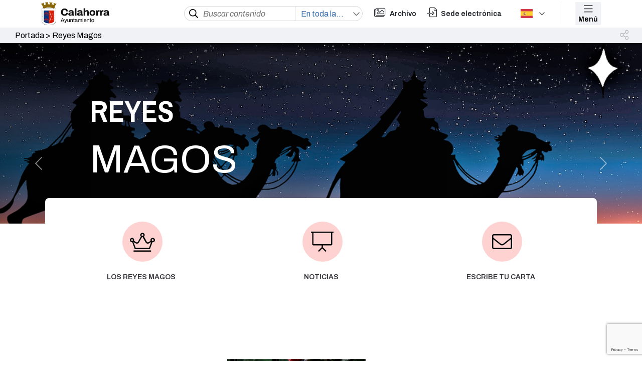

--- FILE ---
content_type: text/html; charset=UTF-8
request_url: https://calahorra.es/reyes-magos/
body_size: 17156
content:

<!DOCTYPE html>
<html lang="es">
<head>
    <meta charset="UTF-8">
    <meta http-equiv="X-UA-Compatible" content="IE=edge">
    <meta name="viewport" content="width=device-width, initial-scale=1">
    
    
    <!-- Google Analitycs -->
    <link rel="preconnect" href="https://fonts.googleapis.com">
    <link rel="preconnect" href="https://fonts.gstatic.com" crossorigin>
        <!--link href="/wp-content/themes/Ayuntamiento-de-calahorra/style.css" rel="stylesheet"-->
    <!--link href="/style.css" rel="stylesheet"-->
    <!--link href="/style.css" rel="stylesheet"-->

    <link rel="stylesheet" href="//cdn.jsdelivr.net/npm/slick-carousel@1.8.1/slick/slick.css" />

    <!--Selector SELECT2-->
    <!--link href="https://cdn.jsdelivr.net/npm/select2@4.1.0-rc.0/dist/css/select2.min.css" rel="stylesheet" /-->

    <!-- Link Swiper's CSS -->
    <link rel="stylesheet" href="https://unpkg.com/swiper/swiper-bundle.min.css" />
    
    <!--ESTE SCRIPT DE DEBE DE PONER AQUÍ-->
    <!-- Swiper JS -->
    <script src="https://unpkg.com/swiper/swiper-bundle.min.js"></script>
    
    <link href="https://unpkg.com/aos@2.3.1/dist/aos.css" rel="stylesheet">
    <meta name='robots' content='index, follow, max-image-preview:large, max-snippet:-1, max-video-preview:-1' />
<script id="cookieyes" type="text/javascript" src="https://cdn-cookieyes.com/client_data/e42a33a2917b395caf1a76a3/script.js"></script>
	<!-- This site is optimized with the Yoast SEO plugin v22.4 - https://yoast.com/wordpress/plugins/seo/ -->
	<title>Reyes Magos - Ayuntamiento de Calahorra</title>
	<link rel="canonical" href="https://calahorra.es/reyes-magos/" />
	<meta property="og:locale" content="es_ES" />
	<meta property="og:type" content="article" />
	<meta property="og:title" content="Reyes Magos - Ayuntamiento de Calahorra" />
	<meta property="og:url" content="https://calahorra.es/reyes-magos/" />
	<meta property="og:site_name" content="Ayuntamiento de Calahorra" />
	<meta property="article:modified_time" content="2025-02-17T14:57:23+00:00" />
	<meta name="twitter:card" content="summary_large_image" />
	<script type="application/ld+json" class="yoast-schema-graph">{"@context":"https://schema.org","@graph":[{"@type":"WebPage","@id":"https://calahorra.es/reyes-magos/","url":"https://calahorra.es/reyes-magos/","name":"Reyes Magos - Ayuntamiento de Calahorra","isPartOf":{"@id":"https://calahorra.es/#website"},"primaryImageOfPage":{"@id":"https://calahorra.es/reyes-magos/#primaryimage"},"image":{"@id":"https://calahorra.es/reyes-magos/#primaryimage"},"thumbnailUrl":"https://calahorra.es/wp-content/uploads/2021/11/nueva.png","datePublished":"2021-11-15T12:36:24+00:00","dateModified":"2025-02-17T14:57:23+00:00","breadcrumb":{"@id":"https://calahorra.es/reyes-magos/#breadcrumb"},"inLanguage":"es","potentialAction":[{"@type":"ReadAction","target":["https://calahorra.es/reyes-magos/"]}]},{"@type":"ImageObject","inLanguage":"es","@id":"https://calahorra.es/reyes-magos/#primaryimage","url":"https://calahorra.es/wp-content/uploads/2021/11/nueva.png","contentUrl":"https://calahorra.es/wp-content/uploads/2021/11/nueva.png","width":4254,"height":2836},{"@type":"BreadcrumbList","@id":"https://calahorra.es/reyes-magos/#breadcrumb","itemListElement":[{"@type":"ListItem","position":1,"name":"Portada","item":"https://calahorra.es/"},{"@type":"ListItem","position":2,"name":"Reyes Magos"}]},{"@type":"WebSite","@id":"https://calahorra.es/#website","url":"https://calahorra.es/","name":"Ayuntamiento de Calahorra","description":"Otro sitio realizado con WordPress","potentialAction":[{"@type":"SearchAction","target":{"@type":"EntryPoint","urlTemplate":"https://calahorra.es/?s={search_term_string}"},"query-input":"required name=search_term_string"}],"inLanguage":"es"}]}</script>
	<!-- / Yoast SEO plugin. -->


<link rel='dns-prefetch' href='//cdn.jsdelivr.net' />
<link rel='dns-prefetch' href='//www.googletagmanager.com' />
<link rel='dns-prefetch' href='//fonts.googleapis.com' />
<link rel='dns-prefetch' href='//cdnjs.cloudflare.com' />
<script>
window._wpemojiSettings = {"baseUrl":"https:\/\/s.w.org\/images\/core\/emoji\/15.0.3\/72x72\/","ext":".png","svgUrl":"https:\/\/s.w.org\/images\/core\/emoji\/15.0.3\/svg\/","svgExt":".svg","source":{"concatemoji":"https:\/\/calahorra.es\/wp-includes\/js\/wp-emoji-release.min.js?ver=03632d6d7acb77571d818b3c60b6e076"}};
/*! This file is auto-generated */
!function(i,n){var o,s,e;function c(e){try{var t={supportTests:e,timestamp:(new Date).valueOf()};sessionStorage.setItem(o,JSON.stringify(t))}catch(e){}}function p(e,t,n){e.clearRect(0,0,e.canvas.width,e.canvas.height),e.fillText(t,0,0);var t=new Uint32Array(e.getImageData(0,0,e.canvas.width,e.canvas.height).data),r=(e.clearRect(0,0,e.canvas.width,e.canvas.height),e.fillText(n,0,0),new Uint32Array(e.getImageData(0,0,e.canvas.width,e.canvas.height).data));return t.every(function(e,t){return e===r[t]})}function u(e,t,n){switch(t){case"flag":return n(e,"\ud83c\udff3\ufe0f\u200d\u26a7\ufe0f","\ud83c\udff3\ufe0f\u200b\u26a7\ufe0f")?!1:!n(e,"\ud83c\uddfa\ud83c\uddf3","\ud83c\uddfa\u200b\ud83c\uddf3")&&!n(e,"\ud83c\udff4\udb40\udc67\udb40\udc62\udb40\udc65\udb40\udc6e\udb40\udc67\udb40\udc7f","\ud83c\udff4\u200b\udb40\udc67\u200b\udb40\udc62\u200b\udb40\udc65\u200b\udb40\udc6e\u200b\udb40\udc67\u200b\udb40\udc7f");case"emoji":return!n(e,"\ud83d\udc26\u200d\u2b1b","\ud83d\udc26\u200b\u2b1b")}return!1}function f(e,t,n){var r="undefined"!=typeof WorkerGlobalScope&&self instanceof WorkerGlobalScope?new OffscreenCanvas(300,150):i.createElement("canvas"),a=r.getContext("2d",{willReadFrequently:!0}),o=(a.textBaseline="top",a.font="600 32px Arial",{});return e.forEach(function(e){o[e]=t(a,e,n)}),o}function t(e){var t=i.createElement("script");t.src=e,t.defer=!0,i.head.appendChild(t)}"undefined"!=typeof Promise&&(o="wpEmojiSettingsSupports",s=["flag","emoji"],n.supports={everything:!0,everythingExceptFlag:!0},e=new Promise(function(e){i.addEventListener("DOMContentLoaded",e,{once:!0})}),new Promise(function(t){var n=function(){try{var e=JSON.parse(sessionStorage.getItem(o));if("object"==typeof e&&"number"==typeof e.timestamp&&(new Date).valueOf()<e.timestamp+604800&&"object"==typeof e.supportTests)return e.supportTests}catch(e){}return null}();if(!n){if("undefined"!=typeof Worker&&"undefined"!=typeof OffscreenCanvas&&"undefined"!=typeof URL&&URL.createObjectURL&&"undefined"!=typeof Blob)try{var e="postMessage("+f.toString()+"("+[JSON.stringify(s),u.toString(),p.toString()].join(",")+"));",r=new Blob([e],{type:"text/javascript"}),a=new Worker(URL.createObjectURL(r),{name:"wpTestEmojiSupports"});return void(a.onmessage=function(e){c(n=e.data),a.terminate(),t(n)})}catch(e){}c(n=f(s,u,p))}t(n)}).then(function(e){for(var t in e)n.supports[t]=e[t],n.supports.everything=n.supports.everything&&n.supports[t],"flag"!==t&&(n.supports.everythingExceptFlag=n.supports.everythingExceptFlag&&n.supports[t]);n.supports.everythingExceptFlag=n.supports.everythingExceptFlag&&!n.supports.flag,n.DOMReady=!1,n.readyCallback=function(){n.DOMReady=!0}}).then(function(){return e}).then(function(){var e;n.supports.everything||(n.readyCallback(),(e=n.source||{}).concatemoji?t(e.concatemoji):e.wpemoji&&e.twemoji&&(t(e.twemoji),t(e.wpemoji)))}))}((window,document),window._wpemojiSettings);
</script>
<style id='wp-emoji-styles-inline-css'>

	img.wp-smiley, img.emoji {
		display: inline !important;
		border: none !important;
		box-shadow: none !important;
		height: 1em !important;
		width: 1em !important;
		margin: 0 0.07em !important;
		vertical-align: -0.1em !important;
		background: none !important;
		padding: 0 !important;
	}
</style>
<link rel='stylesheet' id='wp-block-library-css' href='https://calahorra.es/wp-includes/css/dist/block-library/style.min.css?ver=03632d6d7acb77571d818b3c60b6e076' media='all' />
<style id='classic-theme-styles-inline-css'>
/*! This file is auto-generated */
.wp-block-button__link{color:#fff;background-color:#32373c;border-radius:9999px;box-shadow:none;text-decoration:none;padding:calc(.667em + 2px) calc(1.333em + 2px);font-size:1.125em}.wp-block-file__button{background:#32373c;color:#fff;text-decoration:none}
</style>
<style id='global-styles-inline-css'>
body{--wp--preset--color--black: #000000;--wp--preset--color--cyan-bluish-gray: #abb8c3;--wp--preset--color--white: #ffffff;--wp--preset--color--pale-pink: #f78da7;--wp--preset--color--vivid-red: #cf2e2e;--wp--preset--color--luminous-vivid-orange: #ff6900;--wp--preset--color--luminous-vivid-amber: #fcb900;--wp--preset--color--light-green-cyan: #7bdcb5;--wp--preset--color--vivid-green-cyan: #00d084;--wp--preset--color--pale-cyan-blue: #8ed1fc;--wp--preset--color--vivid-cyan-blue: #0693e3;--wp--preset--color--vivid-purple: #9b51e0;--wp--preset--gradient--vivid-cyan-blue-to-vivid-purple: linear-gradient(135deg,rgba(6,147,227,1) 0%,rgb(155,81,224) 100%);--wp--preset--gradient--light-green-cyan-to-vivid-green-cyan: linear-gradient(135deg,rgb(122,220,180) 0%,rgb(0,208,130) 100%);--wp--preset--gradient--luminous-vivid-amber-to-luminous-vivid-orange: linear-gradient(135deg,rgba(252,185,0,1) 0%,rgba(255,105,0,1) 100%);--wp--preset--gradient--luminous-vivid-orange-to-vivid-red: linear-gradient(135deg,rgba(255,105,0,1) 0%,rgb(207,46,46) 100%);--wp--preset--gradient--very-light-gray-to-cyan-bluish-gray: linear-gradient(135deg,rgb(238,238,238) 0%,rgb(169,184,195) 100%);--wp--preset--gradient--cool-to-warm-spectrum: linear-gradient(135deg,rgb(74,234,220) 0%,rgb(151,120,209) 20%,rgb(207,42,186) 40%,rgb(238,44,130) 60%,rgb(251,105,98) 80%,rgb(254,248,76) 100%);--wp--preset--gradient--blush-light-purple: linear-gradient(135deg,rgb(255,206,236) 0%,rgb(152,150,240) 100%);--wp--preset--gradient--blush-bordeaux: linear-gradient(135deg,rgb(254,205,165) 0%,rgb(254,45,45) 50%,rgb(107,0,62) 100%);--wp--preset--gradient--luminous-dusk: linear-gradient(135deg,rgb(255,203,112) 0%,rgb(199,81,192) 50%,rgb(65,88,208) 100%);--wp--preset--gradient--pale-ocean: linear-gradient(135deg,rgb(255,245,203) 0%,rgb(182,227,212) 50%,rgb(51,167,181) 100%);--wp--preset--gradient--electric-grass: linear-gradient(135deg,rgb(202,248,128) 0%,rgb(113,206,126) 100%);--wp--preset--gradient--midnight: linear-gradient(135deg,rgb(2,3,129) 0%,rgb(40,116,252) 100%);--wp--preset--font-size--small: 13px;--wp--preset--font-size--medium: 20px;--wp--preset--font-size--large: 36px;--wp--preset--font-size--x-large: 42px;--wp--preset--spacing--20: 0.44rem;--wp--preset--spacing--30: 0.67rem;--wp--preset--spacing--40: 1rem;--wp--preset--spacing--50: 1.5rem;--wp--preset--spacing--60: 2.25rem;--wp--preset--spacing--70: 3.38rem;--wp--preset--spacing--80: 5.06rem;--wp--preset--shadow--natural: 6px 6px 9px rgba(0, 0, 0, 0.2);--wp--preset--shadow--deep: 12px 12px 50px rgba(0, 0, 0, 0.4);--wp--preset--shadow--sharp: 6px 6px 0px rgba(0, 0, 0, 0.2);--wp--preset--shadow--outlined: 6px 6px 0px -3px rgba(255, 255, 255, 1), 6px 6px rgba(0, 0, 0, 1);--wp--preset--shadow--crisp: 6px 6px 0px rgba(0, 0, 0, 1);}:where(.is-layout-flex){gap: 0.5em;}:where(.is-layout-grid){gap: 0.5em;}body .is-layout-flex{display: flex;}body .is-layout-flex{flex-wrap: wrap;align-items: center;}body .is-layout-flex > *{margin: 0;}body .is-layout-grid{display: grid;}body .is-layout-grid > *{margin: 0;}:where(.wp-block-columns.is-layout-flex){gap: 2em;}:where(.wp-block-columns.is-layout-grid){gap: 2em;}:where(.wp-block-post-template.is-layout-flex){gap: 1.25em;}:where(.wp-block-post-template.is-layout-grid){gap: 1.25em;}.has-black-color{color: var(--wp--preset--color--black) !important;}.has-cyan-bluish-gray-color{color: var(--wp--preset--color--cyan-bluish-gray) !important;}.has-white-color{color: var(--wp--preset--color--white) !important;}.has-pale-pink-color{color: var(--wp--preset--color--pale-pink) !important;}.has-vivid-red-color{color: var(--wp--preset--color--vivid-red) !important;}.has-luminous-vivid-orange-color{color: var(--wp--preset--color--luminous-vivid-orange) !important;}.has-luminous-vivid-amber-color{color: var(--wp--preset--color--luminous-vivid-amber) !important;}.has-light-green-cyan-color{color: var(--wp--preset--color--light-green-cyan) !important;}.has-vivid-green-cyan-color{color: var(--wp--preset--color--vivid-green-cyan) !important;}.has-pale-cyan-blue-color{color: var(--wp--preset--color--pale-cyan-blue) !important;}.has-vivid-cyan-blue-color{color: var(--wp--preset--color--vivid-cyan-blue) !important;}.has-vivid-purple-color{color: var(--wp--preset--color--vivid-purple) !important;}.has-black-background-color{background-color: var(--wp--preset--color--black) !important;}.has-cyan-bluish-gray-background-color{background-color: var(--wp--preset--color--cyan-bluish-gray) !important;}.has-white-background-color{background-color: var(--wp--preset--color--white) !important;}.has-pale-pink-background-color{background-color: var(--wp--preset--color--pale-pink) !important;}.has-vivid-red-background-color{background-color: var(--wp--preset--color--vivid-red) !important;}.has-luminous-vivid-orange-background-color{background-color: var(--wp--preset--color--luminous-vivid-orange) !important;}.has-luminous-vivid-amber-background-color{background-color: var(--wp--preset--color--luminous-vivid-amber) !important;}.has-light-green-cyan-background-color{background-color: var(--wp--preset--color--light-green-cyan) !important;}.has-vivid-green-cyan-background-color{background-color: var(--wp--preset--color--vivid-green-cyan) !important;}.has-pale-cyan-blue-background-color{background-color: var(--wp--preset--color--pale-cyan-blue) !important;}.has-vivid-cyan-blue-background-color{background-color: var(--wp--preset--color--vivid-cyan-blue) !important;}.has-vivid-purple-background-color{background-color: var(--wp--preset--color--vivid-purple) !important;}.has-black-border-color{border-color: var(--wp--preset--color--black) !important;}.has-cyan-bluish-gray-border-color{border-color: var(--wp--preset--color--cyan-bluish-gray) !important;}.has-white-border-color{border-color: var(--wp--preset--color--white) !important;}.has-pale-pink-border-color{border-color: var(--wp--preset--color--pale-pink) !important;}.has-vivid-red-border-color{border-color: var(--wp--preset--color--vivid-red) !important;}.has-luminous-vivid-orange-border-color{border-color: var(--wp--preset--color--luminous-vivid-orange) !important;}.has-luminous-vivid-amber-border-color{border-color: var(--wp--preset--color--luminous-vivid-amber) !important;}.has-light-green-cyan-border-color{border-color: var(--wp--preset--color--light-green-cyan) !important;}.has-vivid-green-cyan-border-color{border-color: var(--wp--preset--color--vivid-green-cyan) !important;}.has-pale-cyan-blue-border-color{border-color: var(--wp--preset--color--pale-cyan-blue) !important;}.has-vivid-cyan-blue-border-color{border-color: var(--wp--preset--color--vivid-cyan-blue) !important;}.has-vivid-purple-border-color{border-color: var(--wp--preset--color--vivid-purple) !important;}.has-vivid-cyan-blue-to-vivid-purple-gradient-background{background: var(--wp--preset--gradient--vivid-cyan-blue-to-vivid-purple) !important;}.has-light-green-cyan-to-vivid-green-cyan-gradient-background{background: var(--wp--preset--gradient--light-green-cyan-to-vivid-green-cyan) !important;}.has-luminous-vivid-amber-to-luminous-vivid-orange-gradient-background{background: var(--wp--preset--gradient--luminous-vivid-amber-to-luminous-vivid-orange) !important;}.has-luminous-vivid-orange-to-vivid-red-gradient-background{background: var(--wp--preset--gradient--luminous-vivid-orange-to-vivid-red) !important;}.has-very-light-gray-to-cyan-bluish-gray-gradient-background{background: var(--wp--preset--gradient--very-light-gray-to-cyan-bluish-gray) !important;}.has-cool-to-warm-spectrum-gradient-background{background: var(--wp--preset--gradient--cool-to-warm-spectrum) !important;}.has-blush-light-purple-gradient-background{background: var(--wp--preset--gradient--blush-light-purple) !important;}.has-blush-bordeaux-gradient-background{background: var(--wp--preset--gradient--blush-bordeaux) !important;}.has-luminous-dusk-gradient-background{background: var(--wp--preset--gradient--luminous-dusk) !important;}.has-pale-ocean-gradient-background{background: var(--wp--preset--gradient--pale-ocean) !important;}.has-electric-grass-gradient-background{background: var(--wp--preset--gradient--electric-grass) !important;}.has-midnight-gradient-background{background: var(--wp--preset--gradient--midnight) !important;}.has-small-font-size{font-size: var(--wp--preset--font-size--small) !important;}.has-medium-font-size{font-size: var(--wp--preset--font-size--medium) !important;}.has-large-font-size{font-size: var(--wp--preset--font-size--large) !important;}.has-x-large-font-size{font-size: var(--wp--preset--font-size--x-large) !important;}
.wp-block-navigation a:where(:not(.wp-element-button)){color: inherit;}
:where(.wp-block-post-template.is-layout-flex){gap: 1.25em;}:where(.wp-block-post-template.is-layout-grid){gap: 1.25em;}
:where(.wp-block-columns.is-layout-flex){gap: 2em;}:where(.wp-block-columns.is-layout-grid){gap: 2em;}
.wp-block-pullquote{font-size: 1.5em;line-height: 1.6;}
</style>
<link rel='stylesheet' id='contact-form-7-css' href='https://calahorra.es/wp-content/plugins/contact-form-7/includes/css/styles.css?ver=5.9.3' media='all' />
<link rel='stylesheet' id='style-css' href='https://calahorra.es/wp-content/themes/Ayuntamiento-de-calahorra/style.css?ver=03632d6d7acb77571d818b3c60b6e076' media='all' />
<link rel='stylesheet' id='bootstrap-css' href='https://cdn.jsdelivr.net/npm/bootstrap@5.1.0/dist/css/bootstrap.min.css?ver=03632d6d7acb77571d818b3c60b6e076' media='all' />
<link rel='stylesheet' id='google-fonts1-css' href='https://fonts.googleapis.com/css?family=Archivo%3A300%2C300i%2C400%2C400i%2C600%2C600i%2C700%2C700i%7CRaleway%3A300%2C300i%2C400%2C400i%2C500%2C500i%2C600%2C600i%2C700%2C700i%7CRoboto%3A300%2C300i%2C400%2C400i%2C500%2C500i%2C600%2C600i%2C700%2C700i&#038;ver=6.5.6' media='all' />
<link rel='stylesheet' id='google-fonts2-css' href='https://fonts.googleapis.com/css?family=Roboto%3A300%2C300i%2C400%2C400i%2C600%2C600i%2C700%2C700i%7CRaleway%3A300%2C300i%2C400%2C400i%2C500%2C500i%2C600%2C600i%2C700%2C700i%7CRoboto%3A300%2C300i%2C400%2C400i%2C500%2C500i%2C600%2C600i%2C700%2C700i&#038;ver=6.5.6' media='all' />
<link rel='stylesheet' id='google-fonts3-css' href='https://fonts.googleapis.com/css2?family=Archivo+Narrow%3Awght%40400%3B500%3B600%3B700&#038;display=swap&#038;ver=6.5.6' media='all' />
<link rel='stylesheet' id='custom-fa-css' href='https://calahorra.es/wp-content/themes/Ayuntamiento-de-calahorra/assets/fontawesome/css/all.min.css?ver=03632d6d7acb77571d818b3c60b6e076' media='all' />
<link rel='stylesheet' id='animate_css-css' href='https://cdnjs.cloudflare.com/ajax/libs/animate.css/4.1.1/animate.min.css?ver=03632d6d7acb77571d818b3c60b6e076' media='all' />
<script src="https://cdn.jsdelivr.net/npm/bootstrap@5.1.0/dist/js/bootstrap.bundle.min.js?ver=03632d6d7acb77571d818b3c60b6e076" id="bundle-js"></script>
<script src="https://calahorra.es/wp-includes/js/jquery/jquery.min.js?ver=3.7.1" id="jquery-core-js"></script>
<script src="https://calahorra.es/wp-includes/js/jquery/jquery-migrate.min.js?ver=3.4.1" id="jquery-migrate-js"></script>

<!-- Fragmento de código de la etiqueta de Google (gtag.js) añadida por Site Kit -->

<!-- Fragmento de código de Google Analytics añadido por Site Kit -->
<script src="https://www.googletagmanager.com/gtag/js?id=G-CQ1ZB50PW8" id="google_gtagjs-js" async></script>
<script id="google_gtagjs-js-after">
window.dataLayer = window.dataLayer || [];function gtag(){dataLayer.push(arguments);}
gtag("set","linker",{"domains":["calahorra.es"]});
gtag("js", new Date());
gtag("set", "developer_id.dZTNiMT", true);
gtag("config", "G-CQ1ZB50PW8");
</script>

<!-- Finalizar fragmento de código de la etiqueta de Google (gtags.js) añadida por Site Kit -->
<link rel="https://api.w.org/" href="https://calahorra.es/wp-json/" /><link rel="alternate" type="application/json" href="https://calahorra.es/wp-json/wp/v2/pages/2716" /><link rel="EditURI" type="application/rsd+xml" title="RSD" href="https://calahorra.es/xmlrpc.php?rsd" />
<link rel="alternate" type="application/json+oembed" href="https://calahorra.es/wp-json/oembed/1.0/embed?url=https%3A%2F%2Fcalahorra.es%2Freyes-magos%2F" />
<link rel="alternate" type="text/xml+oembed" href="https://calahorra.es/wp-json/oembed/1.0/embed?url=https%3A%2F%2Fcalahorra.es%2Freyes-magos%2F&#038;format=xml" />
	<link rel="preconnect" href="https://fonts.googleapis.com">
	<link rel="preconnect" href="https://fonts.gstatic.com">
	<meta name="generator" content="Site Kit by Google 1.124.0" />		<script>
			( function() {
				window.onpageshow = function( event ) {
					// Defined window.wpforms means that a form exists on a page.
					// If so and back/forward button has been clicked,
					// force reload a page to prevent the submit button state stuck.
					if ( typeof window.wpforms !== 'undefined' && event.persisted ) {
						window.location.reload();
					}
				};
			}() );
		</script>
		<link rel="icon" href="https://calahorra.es/wp-content/uploads/Favicon-Calahorra-150x150.png" sizes="32x32" />
<link rel="icon" href="https://calahorra.es/wp-content/uploads/Favicon-Calahorra.png" sizes="192x192" />
<link rel="apple-touch-icon" href="https://calahorra.es/wp-content/uploads/Favicon-Calahorra.png" />
<meta name="msapplication-TileImage" content="https://calahorra.es/wp-content/uploads/Favicon-Calahorra.png" />
		<style id="wp-custom-css">
			.page-intermedio .col-izq-img img {
    width: 66%;
}

@media (max-width: 1024px){
	.page-intermedio .col-izq-img img {
			width: 48%;
	}
	.page-intermedio .col-der{
		display: none;
	}
}

@media (max-width: 767px){
	.page-intermedio .col-izq-img img {
			width: 100%;
	}
}		</style>
			<style id="egf-frontend-styles" type="text/css">
		p {color: #000000;} h1 {color: #000000;} h2 {color: #000000;} h3 {color: #000000;} h4 {color: #000000;} h5 {color: #000000;} h6 {color: #000000;} 	</style>
	<style id="wpforms-css-vars-root">
				:root {
					--wpforms-field-border-radius: 3px;
--wpforms-field-border-style: solid;
--wpforms-field-border-size: 1px;
--wpforms-field-background-color: #ffffff;
--wpforms-field-border-color: rgba( 0, 0, 0, 0.25 );
--wpforms-field-border-color-spare: rgba( 0, 0, 0, 0.25 );
--wpforms-field-text-color: rgba( 0, 0, 0, 0.7 );
--wpforms-field-menu-color: #ffffff;
--wpforms-label-color: rgba( 0, 0, 0, 0.85 );
--wpforms-label-sublabel-color: rgba( 0, 0, 0, 0.55 );
--wpforms-label-error-color: #d63637;
--wpforms-button-border-radius: 3px;
--wpforms-button-border-style: none;
--wpforms-button-border-size: 1px;
--wpforms-button-background-color: #066aab;
--wpforms-button-border-color: #066aab;
--wpforms-button-text-color: #ffffff;
--wpforms-page-break-color: #066aab;
--wpforms-background-image: none;
--wpforms-background-position: center center;
--wpforms-background-repeat: no-repeat;
--wpforms-background-size: cover;
--wpforms-background-width: 100px;
--wpforms-background-height: 100px;
--wpforms-background-color: rgba( 0, 0, 0, 0 );
--wpforms-background-url: none;
--wpforms-container-padding: 0px;
--wpforms-container-border-style: none;
--wpforms-container-border-width: 1px;
--wpforms-container-border-color: #000000;
--wpforms-container-border-radius: 3px;
--wpforms-field-size-input-height: 43px;
--wpforms-field-size-input-spacing: 15px;
--wpforms-field-size-font-size: 16px;
--wpforms-field-size-line-height: 19px;
--wpforms-field-size-padding-h: 14px;
--wpforms-field-size-checkbox-size: 16px;
--wpforms-field-size-sublabel-spacing: 5px;
--wpforms-field-size-icon-size: 1;
--wpforms-label-size-font-size: 16px;
--wpforms-label-size-line-height: 19px;
--wpforms-label-size-sublabel-font-size: 14px;
--wpforms-label-size-sublabel-line-height: 17px;
--wpforms-button-size-font-size: 17px;
--wpforms-button-size-height: 41px;
--wpforms-button-size-padding-h: 15px;
--wpforms-button-size-margin-top: 10px;
--wpforms-container-shadow-size-box-shadow: none;

				}
			</style></head>

<body data-rsssl=1 class="page-template page-template-reyes-magos page-template-reyes-magos-php page page-id-2716 page-parent">


    <!-- ======= Header ======= -->
    <header id="header" class="top-header-scroll">
        <div class="container">
            <div class="row">
                <div class="col-lg-3 col-md-3 col-sm-2 col-4 colh-img general">
                    <img src="/wp-content/uploads/Escudo-Calahorra_web.svg"
                            alt="" class="img-princ-header"> 
                    <!--img src="/wp-content/uploads/2021/11/Logo-Calahorra.svg" alt="."-->
                    <a href="https://calahorra.es" class="prueba"></a>
                </div>
                <div class="col-lg-4 col-md-7 col-sm-8 colh-bus" data-aos="fade-in" data-aos-duration="500">

                    <form role="search" method="get" class="search-form" action="https://calahorra.es/">
                        <div class="lupa">
                            <input type="submit" class="lupita" value="" />
                        </div>
                        <div class="buscador">
                            <input type="search" id="search-bus" class="search-field" placeholder="Buscar contenido"
                                value="" name="s"
                                title="Buscar:" />
                        </div>
                        <div class="opciones">
                            <select id="test" name="test[]" multiple="multiple">
                                <option value="post">Noticias</option>
                                <!--option value="lugar">Lugares</option>
                                <option value="concejalia">Concejalías</option>
                                <option value="evento">Eventos</option>
                                <option value="telfono">Teléfonos</option-->
                                <option value="evento">Eventos</option>
                                <option value="documento">Documentos legales</option>
                            </select>
                        </div>
                    </form>
                </div>
                <div class="col-lg-1 colh-arch general">
                    <div class="img pe-2">
                        <i class="fal fa-images"></i>
                    </div>
                    <div class="text">
                        <span>Archivo</span>
                    </div>
                    <a href="http://archivo.calahorra.es/GAdEPortal/guia-del-archivo/" class="prueba" target=" _blank"></a>
                </div>
                <div class="col-lg-2 colh-sede general">
                    <div class="img pe-2">
                        <i class="fal fa-file-import"></i>
                    </div>
                    <div class="text">
                        <span>Sede electrónica</span>
                        <a href="https://sede.calahorra.es/" class="prueba"
                            target=" _blank"></a>
                    </div>
                </div>
                <div class="col-lg-1 colh-idi">
                    
                                        <!-- GTranslate: https://gtranslate.io/ -->

                    <div class="switcher notranslate">
                        <div class="selected">
                            <a href="#" onclick="return false;"><img src="/wp-content/plugins/gtranslate/flags/svg/es.svg" height="24" width="24" alt="es" /> Spanish</a>
                        </div>
                        <div class="option">
                            <a href="#" onclick="doGTranslate('es|en');jQuery('div.switcher div.selected a').html(jQuery(this).html());return false;" title="English" class="nturl"><img src="//calahorra.es/wp-content/plugins/gtranslate/flags/svg/en.svg" height="24" width="24" alt="en" /> English</a><a href="#" onclick="doGTranslate('es|es');jQuery('div.switcher div.selected a').html(jQuery(this).html());return false;" title="Spanish" class="nturl selected"><img src="//calahorra.es/wp-content/plugins/gtranslate/flags/svg/es.svg" height="24" width="24" alt="es" /> Spanish</a>
                        </div>
                    </div>

                    <div id="google_translate_element2"></div>




                                        
                </div>
                <div class="col-lg-1 col-md-2 col-sm-2 col-8 colh-menu">
                    <div class="fondo" data-toggle="modal" data-target="#exampleModal">
                        <div class="img">
                            <i class="fal fa-bars"></i>
                        </div>
                        <div class="button">
                            <button type="button" class="boton">
                                Menú
                            </button>
                        </div>
                    </div>
                </div>
            </div>
        </div>
    </header>
    <!--MENU QUE SALE DE LA DERECHA-->
    <div class="modal left fade" id="exampleModal" role="dialog"
        aria-hidden="true">
        <div class="modal-dialog container" role="document">
            <div class="modal-content">
                <div class="modal-body">
                    <div class="row primera">
                        <div class="col-6 nomb">
                            <h2>MENÚ</h2>
                        </div>
                        <div class="col-6 col-close">
                            <button type="button" class="boton-close" data-dismiss="modal"><i
                                    class="fal fa-times"></i></button>
                                   
                        </div>
                    </div>
                    <div class="row segunda">
                        <div class="col-6 col-sede">
                        <i class="fal fa-images pe-2"></i>
                            <a href="http://archivo.calahorra.es/GAdEPortal/guia-del-archivo/" target=" _blank">Archivo</a>
                        </div>
                        <div class="col-6 col-gade">
                            <!--i class="fal fa-file-import pe-2"></i-->
                            <i class="fal fa-file-import pe-2"></i>
                            <a href="https://sede.calahorra.es/portal/sede/se_principal1.jsp?codResi=1"
                                target=" _blank">Sede electrónica</a>
                            
                        </div>
                    </div>




                    <div class="row buscador-menu">
                        <div class="col-12">
                            <form role="search" method="get" class="search-form" action="https://calahorra.es/">
                                <div class="lupa">
                                    <input type="submit" class="lupita" value="" />
                                </div>
                                <div class="buscador">
                                    <input type="search" id="search-bus1" class="search-field" placeholder="Buscar"
                                        value="" name="s" 
                                        title="Buscar:" />
                                </div>
                                <div class="opciones">
                                    <select id="test1" name="test[]" multiple="multiple">
                                        <option value="post">Noticias</option>
                                        <!--option value="lugar">Lugares</option>
                                        <option value="concejalia">Concejalías</option>
                                        <option value="evento">Eventos</option>
                                        <option value="telfono">Teléfonos</option-->
                                        <option value="evento">Eventos</option>
                                        <option value="documento">Documentos legales</option>
                                        
                                    </select>
                                </div>
                            </form>
                        </div>
                    </div>
                    <div class="row tercera">
                        <div class="col-12">
                            <div id="accordion">
                                <!--CERO-->
                                <div class="col-categ">
                                    <div class="" id="headingsix">
                                        <i class="far fa-home-alt"></i>
                                        <a href="https://calahorra.es">
                                            Inicio
                                        </a>

                                    </div>
                                </div>
                                <!--PRIMERO-->
                                <div class="col-categ">
                                    <div class="" id="headingOne">
                                        <i class="fal fa-city"></i>
                                        <a class="desple pe-2 collapsed" href="" data-toggle="collapse"
                                            data-target="#collapseOne" aria-expanded="false"
                                            aria-controls="collapseOne">
                                            Nuestra Ciudad
                                        </a>

                                    </div>
                                    <div id="collapseOne" class="collapse" aria-labelledby="headingOne"
                                        data-parent="#accordion">
                                        <div class="card-contenedor">
                                            <div class="menu-nuestra-ciudad-container"><ul id="nuestra-ciudad3" class="menu"><li id="menu-item-1349" class="menu-item menu-item-type-custom menu-item-object-custom menu-item-has-children menu-item-1349"><a href="https://calahorra.es/nuestra-ciudad">Nuestra ciudad</a>
<ul class="sub-menu">
	<li id="menu-item-2820" class="menu-item menu-item-type-post_type menu-item-object-page menu-item-2820"><a href="https://calahorra.es/nuestra-ciudad/conoce-calahorra/">Conoce Calahorra</a></li>
	<li id="menu-item-288" class="menu-item menu-item-type-custom menu-item-object-custom menu-item-288"><a href="/tipo-lugar/instalaciones-y-servicios/">Instalaciones y servicios</a></li>
	<li id="menu-item-26705" class="menu-item menu-item-type-custom menu-item-object-custom menu-item-26705"><a target="_blank" rel="noopener" href="https://archivo.calahorra.es/guia-del-archivo/">Archivo fotográfico</a></li>
	<li id="menu-item-24751" class="menu-item menu-item-type-custom menu-item-object-custom menu-item-24751"><a href="https://calahorra.es/nuestra-ciudad/festejos-y-tradiciones/">Festejos y tradiciones</a></li>
	<li id="menu-item-41651" class="menu-item menu-item-type-custom menu-item-object-custom menu-item-41651"><a href="https://gis.calahorra.es/">Visor Urbanístico de Calahorra</a></li>
</ul>
</li>
</ul></div>                                        </div>
                                    </div>
                                </div>
                                <!--SEGUNDO-->
                                <div class="col-categ">
                                    <div class="" id="headingTwo">
                                        <i class="far fa-place-of-worship"></i>
                                        <a class="desple collapsed"  href=""  data-toggle="collapse" data-target="#collapseTwo"
                                            aria-expanded="false" aria-controls="collapseTwo">
                                            El Ayuntamiento
                                        </a>

                                    </div>
                                    <div id="collapseTwo" class="collapse" aria-labelledby="headingTwo"
                                        data-parent="#accordion">
                                        <div class="card-contenedor">
                                            <div class="menu-el-ayuntamiento-container"><ul id="el-ayuntamiento3" class="menu"><li id="menu-item-1350" class="menu-item menu-item-type-custom menu-item-object-custom menu-item-has-children menu-item-1350"><a href="https://calahorra.es/el-ayuntamiento">El Ayuntamiento</a>
<ul class="sub-menu">
	<li id="menu-item-24380" class="menu-item menu-item-type-custom menu-item-object-custom menu-item-24380"><a href="https://calahorra.es/el-ayuntamiento/saludo-de-la-alcaldesa/">Saludo de la Alcaldesa</a></li>
	<li id="menu-item-2815" class="menu-item menu-item-type-post_type menu-item-object-page menu-item-2815"><a href="https://calahorra.es/el-ayuntamiento/organizacion-municipal/">Organización municipal</a></li>
	<li id="menu-item-24379" class="menu-item menu-item-type-custom menu-item-object-custom menu-item-24379"><a href="https://calahorra.es/el-ayuntamiento/ordenanzas/">Ordenanzas</a></li>
	<li id="menu-item-24266" class="menu-item menu-item-type-custom menu-item-object-custom menu-item-24266"><a target="_blank" rel="noopener" href="https://sede.calahorra.es/sta/CarpetaPublic/doEvent?APP_CODE=STA&#038;PAGE_CODE=CATALOGO">Trámites</a></li>
	<li id="menu-item-2818" class="menu-item menu-item-type-post_type menu-item-object-page menu-item-2818"><a href="https://calahorra.es/el-ayuntamiento/concejalias/">Concejalías</a></li>
	<li id="menu-item-2819" class="menu-item menu-item-type-post_type menu-item-object-page menu-item-2819"><a href="https://calahorra.es/el-ayuntamiento/portal-de-transparencia/">Portal de transparencia</a></li>
	<li id="menu-item-40021" class="menu-item menu-item-type-post_type menu-item-object-page menu-item-40021"><a href="https://calahorra.es/canales-de-comunicacion/telefonos-de-interes/">Teléfonos de interés</a></li>
</ul>
</li>
</ul></div>                                        </div>
                                    </div>
                                </div>
                                <!--TERCERO-->
                                <div class="col-categ">
                                    <div class="" id="headingThree">
                                        <i class="fal fa-camera"></i>
                                        <a class="desple collapsed"  href="" data-toggle="collapse" data-target="#collapseThree"
                                            aria-expanded="false" aria-controls="collapseThree">
                                            Turismo
                                        </a>

                                    </div>
                                    <div id="collapseThree" class="collapse" aria-labelledby="headingThree"
                                        data-parent="#accordion">
                                        <div class="card-contenedor">
                                            <div class="menu-turismo-container"><ul id="turismo3" class="menu"><li id="menu-item-2823" class="menu-item menu-item-type-post_type menu-item-object-page menu-item-has-children menu-item-2823"><a href="https://calahorra.es/turismo/">Turismo</a>
<ul class="sub-menu">
	<li id="menu-item-348" class="menu-item menu-item-type-custom menu-item-object-custom menu-item-348"><a href="/tipo-lugar/que-ver/">Qué ver</a></li>
	<li id="menu-item-2824" class="menu-item menu-item-type-post_type menu-item-object-page menu-item-2824"><a href="https://calahorra.es/turismo/que-hacer/">Qué hacer</a></li>
	<li id="menu-item-350" class="menu-item menu-item-type-custom menu-item-object-custom menu-item-350"><a href="/tipo-lugar/donde-comer/">Dónde comer</a></li>
	<li id="menu-item-351" class="menu-item menu-item-type-custom menu-item-object-custom menu-item-351"><a href="/tipo-lugar/donde-dormir/">Dónde dormir</a></li>
	<li id="menu-item-14048" class="menu-item menu-item-type-custom menu-item-object-custom menu-item-14048"><a target="_blank" rel="noopener" href="/tipo-lugar/donde-comprar/">Dónde comprar</a></li>
	<li id="menu-item-352" class="menu-item menu-item-type-custom menu-item-object-custom menu-item-352"><a href="https://calahorra.es/turismo/puntos-de-interes/">Puntos de interés</a></li>
</ul>
</li>
</ul></div>                                        </div>
                                    </div>
                                </div>
                                <!--CUARTO-->
                                <div class="col-categ">
                                    <div class="" id="headingfour">
                                        <i class="fal fa-calendar-day"></i>
                                        <a class="desple collapsed" href="" data-toggle="collapse" data-target="#collapseFour"
                                            aria-expanded="false" aria-controls="collapseFour">
                                            Agenda y Eventos
                                        </a>

                                    </div>
                                    <div id="collapseFour" class="collapse" aria-labelledby="headingfour"
                                        data-parent="#accordion">
                                        <div class="card-contenedor">
                                            <div class="menu-agenda-y-eventos-container"><ul id="agenda-y-eventos1" class="menu"><li id="menu-item-1886" class="menu-item menu-item-type-custom menu-item-object-custom menu-item-has-children menu-item-1886"><a href="#">Agenda y eventos</a>
<ul class="sub-menu">
	<li id="menu-item-1876" class="menu-item menu-item-type-custom menu-item-object-custom menu-item-1876"><a href="https://calahorra.es/tipo-evento/actividades-culturales/">Actividades Culturales</a></li>
	<li id="menu-item-1875" class="menu-item menu-item-type-custom menu-item-object-custom menu-item-1875"><a href="https://calahorra.es/tipo-evento/actividades-deportivas/">Actividades Deportivas</a></li>
	<li id="menu-item-1877" class="menu-item menu-item-type-custom menu-item-object-custom menu-item-1877"><a href="https://calahorra.es/tipo-evento/festejos-y-tradiciones/">Festejos y Tradiciones</a></li>
	<li id="menu-item-1878" class="menu-item menu-item-type-custom menu-item-object-custom menu-item-1878"><a href="https://calahorra.es/tipo-evento/jornadas-de-la-verdura/">Jornadas de la Verdura</a></li>
	<li id="menu-item-1881" class="menu-item menu-item-type-custom menu-item-object-custom menu-item-1881"><a href="https://calahorra.es/tipo-evento/juventud/">Juventud</a></li>
	<li id="menu-item-1879" class="menu-item menu-item-type-custom menu-item-object-custom menu-item-1879"><a href="https://calahorra.es/tipo-evento/semana-santa/">Semana Santa</a></li>
	<li id="menu-item-1880" class="menu-item menu-item-type-custom menu-item-object-custom menu-item-1880"><a href="https://calahorra.es/tipo-evento/teatro/">Teatro</a></li>
	<li id="menu-item-1873" class="menu-item menu-item-type-custom menu-item-object-custom menu-item-1873"><a href="https://inscripciones.calahorra.es/">Cursos</a></li>
</ul>
</li>
</ul></div>                                        </div>
                                    </div>
                                </div>
                                <!--QUINTO-->
                                <div class="col-categ">
                                    <div class="">
                                    <i class="fal fa-newspaper"></i>
                                        <a href="/noticias">
                                            Noticias
                                        </a>

                                    </div>
                                </div>
                                <!--div class="col-categ">
                                    <div class="" id="headingfive">
                                        <i class="fal fa-child"></i>
                                        <a class="desple collapsed" href="" data-toggle="collapse" data-target="#collapseFive"
                                            aria-expanded="false" aria-controls="collapseFive">
                                            Actualidad
                                        </a>

                                    </div>
                                    <div id="collapseFive" class="collapse" aria-labelledby="headingfive"
                                        data-parent="#accordion">
                                        <div class="card-contenedor">
                                                                                </div>
                                    </div>
                                </div-->
                                <!--SEXTO-->
                                <div class="col-categ">
                                    <div class="">

                                        <i class="far fa-phone"></i>
                                        <a href="/canales-de-comunicacion/">
                                            Canales de comunicación
                                        </a>

                                    </div>
                                </div>
                            </div>
                        </div>
                    </div>

                    <div class="row cuarta">
                        <div class="col-12 menu-cat">
                            <div class="menu-menu-movil-categorias-container"><ul id="menu-movil-categorias" class="menu"><li id="menu-item-3391" class="menu-item menu-item-type-post_type menu-item-object-page menu-item-3391"><a href="https://calahorra.es/el-ayuntamiento/portal-de-transparencia/">Portal de transparencia</a></li>
<li id="menu-item-1002" class="menu-item menu-item-type-custom menu-item-object-custom menu-item-1002"><a target="_blank" rel="noopener" href="https://participacion.calahorra.es/">Participación Ciudadana</a></li>
<li id="menu-item-3390" class="menu-item menu-item-type-post_type menu-item-object-page menu-item-3390"><a href="https://calahorra.es/jornadas-de-la-verdura/">Jornadas Gastronómicas de la Verdura</a></li>
<li id="menu-item-27759" class="menu-item menu-item-type-custom menu-item-object-custom menu-item-27759"><a href="https://calahorra.es/centro-joven/">Juventud</a></li>
<li id="menu-item-1007" class="menu-item menu-item-type-custom menu-item-object-custom menu-item-1007"><a href="https://calahorra.es/turismo">Turismo</a></li>
<li id="menu-item-3392" class="menu-item menu-item-type-post_type menu-item-object-page current-menu-item page_item page-item-2716 current_page_item menu-item-3392"><a href="https://calahorra.es/reyes-magos/" aria-current="page">Reyes Magos</a></li>
<li id="menu-item-24517" class="menu-item menu-item-type-custom menu-item-object-custom menu-item-24517"><a href="https://calahorra.es/semana-santa/">Semana Santa</a></li>
<li id="menu-item-1009" class="menu-item menu-item-type-custom menu-item-object-custom menu-item-1009"><a target="_blank" rel="noopener" href="https://panel.calahorra.es/">Inscripciones y Reservas</a></li>
<li id="menu-item-1004" class="menu-item menu-item-type-custom menu-item-object-custom menu-item-1004"><a target="_blank" rel="noopener" href="https://calahorralimpia.es/">Calahorra Limpia</a></li>
</ul></div>                        </div>
                    </div>
                </div>
            </div>
        </div>
    </div>

    <div class="container-fluid breadcums-top">
        <div class="row">
            <div class="col-11">
                <p id="breadcrumbs"><span><span><a href="https://calahorra.es/">Portada</a></span> &gt; <span class="breadcrumb_last" aria-current="page">Reyes Magos</span></span></p>            </div>
            <div class="col-1">
                <div class="col-12 bot-compartir"><div class="dropdown"><a class="btn btn-secondary" href="#" role="button" id="dropdownMenuLink22"
                                                                        data-bs-toggle="dropdown" aria-expanded="false" style="border:0;background:#F0F2F5;"><i class="fas fa-share-alt" style="font-size: 20px; color: #b1b2b3;"></i></a><ul class="dropdown-menu" aria-labelledby="dropdownMenuLink22"><li><a class="dropdown-item" target="_blank" href="https://api.whatsapp.com/send?text=https://calahorra.es/reyes-magos/"><i class="fab fa-whatsapp"></i></a></li><li><a class="dropdown-item" target="_blank" href="https://telegram.me/share/url?url=https://calahorra.es/reyes-magos/"><i class="fab fa-telegram-plane"></i></a></li><li><a class="dropdown-item" target="_blank" href="https://www.facebook.com/sharer/sharer.php?u=https://calahorra.es/reyes-magos/"><i class="fab fa-facebook"></i></a></li><li><a class="dropdown-item" target="_blank" href="https://twitter.com/share?url=https://calahorra.es/reyes-magos/" data-action="share/whatsapp/share"><i class="fab fa-twitter"></i></a></li></ul></div></div>                                                            
            </div>
        </div>
    </div>

    <!-- End Header -->
    <main>
        <section class="p-0 carru-2">
            <div class="container-fluid container-carrusel">
                <div class="row">
                    <div id="carouselExampleControls" class="carousel slide" data-bs-ride="carousel">
                        <div class="carousel-inner">
                            <div class="carousel-item active">
                                <div class="overlay">
                                    <img src="https://calahorra.es/wp-content/uploads/REYES-PORTADA.png" class="d-block w-100" alt="...">                                </div>
                                <div class="carousel-caption d-md-block text-start">
                                    <h1>Reyes</h1>                                    <p>Magos</p>                                    <a class="accion btn" href=""></a>                                </div>
                            </div>
                            <div class="carousel-item">
                                <div class="overlay">
                                    <img src="https://calahorra.es/wp-content/uploads/Reyes-Magos.jpg" class="d-block w-100" alt="...">                                </div>
                                <div class="carousel-caption d-md-block text-start">
                                    <h1>Reyes</h1>                                    <p>Magos</p>                                    <a class="accion btn" href=""></a>                                </div>
                            </div>
                        </div>
                        <button class="carousel-control-prev" type="button" data-bs-target="#carouselExampleControls" data-bs-slide="prev">
                            <span class="carousel-control-prev-icon" aria-hidden="true"></span>
                            <span class="visually-hidden">Previous</span>
                        </button>
                        <button class="carousel-control-next" type="button" data-bs-target="#carouselExampleControls" data-bs-slide="next">
                            <span class="carousel-control-next-icon" aria-hidden="true"></span>
                            <span class="visually-hidden">Next</span>
                        </button>
                    </div>
                </div>
            </div>
        </section>
        
        <!--NAV ORDENADOR Y TABLET-->
        <section class="nav-page-3 nav-reyes p-0" style="overflow: inherit;">
            <div class="container nav-slider">
                <div class="row">
                <nav class="col-12 navbar nav-contenedor">
                        <div class="dropdown col-lg-4 col-md-6 col-6 text-center contenedores color-red">
                            <div class="menu-cultar">
                                <div class="menu-los-reyes-magos-container"><ul id="los-reyes-magos0" class="menu"><li id="menu-item-2776" class="menu-item menu-item-type-custom menu-item-object-custom menu-item-2776"><a href="https://calahorra.es/reyes-magos/los-reyes-magos/"><i class="fal fa-crown mas espacio-icono"></i>Los reyes magos</a></li>
</ul></div>                            </div>
                            <div class="texto-nav dropdown-content animate__animated animate__fadeIn text-left site-info">
                                <div class="menu-los-reyes-magos-container"><ul id="los-reyes-magos" class="menu"><li class="menu-item menu-item-type-custom menu-item-object-custom menu-item-has-children menu-item-2776"><a href="https://calahorra.es/reyes-magos/los-reyes-magos/">Los reyes magos</a>
<ul class="sub-menu">
	<li id="menu-item-25738" class="menu-item menu-item-type-custom menu-item-object-custom menu-item-25738"><a href="https://calahorra.es/reyes-magos/los-reyes-magos/historia/">Historia</a></li>
	<li id="menu-item-2766" class="menu-item menu-item-type-custom menu-item-object-custom menu-item-2766"><a href="https://calahorra.es/reyes-magos/rey-melchor/">Rey Melchor</a></li>
	<li id="menu-item-2767" class="menu-item menu-item-type-custom menu-item-object-custom menu-item-2767"><a href="https://calahorra.es/reyes-magos/rey-gaspar/">Rey Gaspar</a></li>
	<li id="menu-item-2768" class="menu-item menu-item-type-custom menu-item-object-custom menu-item-2768"><a href="https://calahorra.es/reyes-magos/rey-baltasar/">Rey Baltasar</a></li>
</ul>
</li>
</ul></div>                                
                            </div>
                        </div>
                        <div class="dropdown col-lg-4 col-md-6 col-6 text-center contenedores color-red">
                            <div class="menu-cultar">
                                <div class="menu-actualidad-reyes-magos-container"><ul id="actualidad-reyes0" class="menu"><li id="menu-item-2770" class="menu-item menu-item-type-custom menu-item-object-custom menu-item-2770"><a href="https://calahorra.es/category/reyes-magos/"><i class="fal fa-presentation mas espacio-icono"></i>Noticias</a></li>
</ul></div>                            </div>
                            <div class="texto-nav dropdown-content animate__animated animate__fadeIn text-left site-info">
                                <div class="menu-actualidad-reyes-magos-container"><ul id="actualidad-reyes" class="menu"><li class="menu-item menu-item-type-custom menu-item-object-custom menu-item-2770"><a href="https://calahorra.es/category/reyes-magos/">Noticias</a></li>
</ul></div>                            </div>
                        </div>
                        <div class="dropdown col-lg-4 col-md-12 col-12 text-center contenedores color-red">
                            <div class="menu-cultar">
                                <div class="menu-escribe-tu-carta-container"><ul id="escribe-tu-carta0" class="menu"><li id="menu-item-2769" class="carta-reyes menu-item menu-item-type-custom menu-item-object-custom menu-item-2769"><a href="#"><i class="fal fa-envelope mas espacio-icono"></i>Escribe tu carta</a></li>
</ul></div>                            </div>
                            <div class="texto-nav dropdown-content animate__animated animate__fadeIn text-left site-info">
                                <div class="menu-escribe-tu-carta-container"><ul id="escribe-tu-carta" class="menu"><li class="carta-reyes menu-item menu-item-type-custom menu-item-object-custom menu-item-2769"><a href="#">Escribe tu carta</a></li>
</ul></div>                            </div>
                        </div>
                    </nav>
                </div>
            </div>
        </section>
        

        <!--FORMULARIO REYES MAGOS-->
        <script>
            var myModal = new bootstrap.Modal(document.getElementById('scrollingModal'), options)
        </script>
        <div class="container formulario-lugar">
            <div class="row">
                <div class="col-12">
                    <div class="modal fade" id="scrollingModal" tabindex="-1" aria-hidden="true">
                        <div class="modal-dialog modal-dialog-scrollable">
                            <div class="modal-content">
                                <div class="cont-close">
                                    <h4>¡Escribe tu carta!</h4>
                                    <i class="fal fa-times" data-bs-dismiss="modal"></i>
                                </div>
                                <div class="modal-body contacto-lug">
                                    
<div class="wpcf7 no-js" id="wpcf7-f25967-o1" lang="es-ES" dir="ltr">
<div class="screen-reader-response"><p role="status" aria-live="polite" aria-atomic="true"></p> <ul></ul></div>
<form action="/reyes-magos/#wpcf7-f25967-o1" method="post" class="wpcf7-form init" aria-label="Formulario de contacto" novalidate="novalidate" data-status="init">
<div style="display: none;">
<input type="hidden" name="_wpcf7" value="25967" />
<input type="hidden" name="_wpcf7_version" value="5.9.3" />
<input type="hidden" name="_wpcf7_locale" value="es_ES" />
<input type="hidden" name="_wpcf7_unit_tag" value="wpcf7-f25967-o1" />
<input type="hidden" name="_wpcf7_container_post" value="0" />
<input type="hidden" name="_wpcf7_posted_data_hash" value="" />
<input type="hidden" name="_wpcf7_recaptcha_response" value="" />
</div>
<p><label> Elige a tu rey o reyes favoritos</label><br />
<span class="wpcf7-form-control-wrap" data-name="reyes"><span class="wpcf7-form-control wpcf7-checkbox wpcf7-validates-as-required"><span class="wpcf7-list-item first"><label><input type="checkbox" name="reyes[]" value="Melchor" /><span class="wpcf7-list-item-label">Melchor</span></label></span><span class="wpcf7-list-item"><label><input type="checkbox" name="reyes[]" value="Gaspar" /><span class="wpcf7-list-item-label">Gaspar</span></label></span><span class="wpcf7-list-item last"><label><input type="checkbox" name="reyes[]" value="Baltasar" /><span class="wpcf7-list-item-label">Baltasar</span></label></span></span></span>
</p>
<p><label> Tu nombre <span class="wpcf7-form-control-wrap" data-name="your-name"><input size="40" class="wpcf7-form-control wpcf7-text wpcf7-validates-as-required" aria-required="true" aria-invalid="false" value="" type="text" name="your-name" /></span></label>
</p>
<p><label> Tu edad <span class="wpcf7-form-control-wrap" data-name="edad"><input size="40" class="wpcf7-form-control wpcf7-text wpcf7-validates-as-required" aria-required="true" aria-invalid="false" value="" type="text" name="edad" /></span></label>
</p>
<p><label> Ciudad donde vives <span class="wpcf7-form-control-wrap" data-name="ciudad"><input size="40" class="wpcf7-form-control wpcf7-text wpcf7-validates-as-required" aria-required="true" aria-invalid="false" value="" type="text" name="ciudad" /></span></label>
</p>
<p><label> Escribe tu carta a los reyes <span class="wpcf7-form-control-wrap" data-name="Mensajecarta"><textarea cols="40" rows="10" class="wpcf7-form-control wpcf7-textarea wpcf7-validates-as-required" aria-required="true" aria-invalid="false" name="Mensajecarta"></textarea></span></label>
</p>
<p><label> ¿Qué comida le vas a poner a los reyes?</label><br />
<span class="wpcf7-form-control-wrap" data-name="comida"><span class="wpcf7-form-control wpcf7-checkbox wpcf7-validates-as-required"><span class="wpcf7-list-item first"><label><input type="checkbox" name="comida[]" value="Vino y queso" /><span class="wpcf7-list-item-label">Vino y queso</span></label></span><span class="wpcf7-list-item"><label><input type="checkbox" name="comida[]" value="Leche y galletas" /><span class="wpcf7-list-item-label">Leche y galletas</span></label></span><span class="wpcf7-list-item last"><label><input type="checkbox" name="comida[]" value="Mantecados y polvorones" /><span class="wpcf7-list-item-label">Mantecados y polvorones</span></label></span></span></span>
</p>
<p><label> Déjanos aquí tu email y te enviaremos una copia <span class="wpcf7-form-control-wrap" data-name="your-email"><input size="40" class="wpcf7-form-control wpcf7-email wpcf7-validates-as-required wpcf7-text wpcf7-validates-as-email" aria-required="true" aria-invalid="false" value="" type="email" name="your-email" /></span></label>
</p>
<p><strong>Información básica sobre protección de datos:</strong><br />
<u>Responsable del Tratamiento:</u> Ayuntamiento de Calahorra.<br />
<u>Finalidad del Tratamiento:</u> tramitar su solicitud y tramitar su carta a los Reyes Magos.<br />
<u>Base de legitimación:</u> consentimiento del interesado.<br />
<u>Destinatarios:</u> no se cederán datos a terceros , salvo la información que se trasladará a los Reyes Magos. No se realizan transferencias internacionales de datos.<br />
<u>Derechos:</u> tiene derecho a acceder a sus datos, rectificarlos, suprimirlos o portarlos, limitar su tratamiento u oponerse al mismo dirigiéndose al Responsable del Tratamiento.<br />
<u>Información adicional:</u> puede consultar la información adicional y detallada sobre Protección de Datos en nuestra <a href="https://calahorra.es/principal/politica-de-proteccion-de-datos/" target="_blank">Política de Privacidad</a>.
</p>
<p><span class="wpcf7-form-control-wrap" data-name="aceptar"><span class="wpcf7-form-control wpcf7-acceptance"><span class="wpcf7-list-item"><label><input type="checkbox" name="aceptar" value="1" aria-invalid="false" /><span class="wpcf7-list-item-label"><span>He leído y acepto las condiciones detalladas en la Información básica sobre protección de datos *</span></span></label></span></span></span>
</p>
<p><input class="wpcf7-form-control wpcf7-submit has-spinner" type="submit" value="Enviar" />
</p><div class="wpcf7-response-output" aria-hidden="true"></div>
</form>
</div>
                                </div>

                                
                            </div>
                        </div>
                    </div>
                </div>
            </div>
        </div>
        <!--MENÚ RESPONSIVE-->
        <section class="nav-page-3-responsive nav-reyes p-0" style="overflow: inherit;">
            <div class="container nav-slider">
                <div class="row">
                <nav class="col-12 navbar nav-contenedor">
                        <div class="dropdown col-lg-4 col-md-6 col-6 text-center contenedores color-red">
                            <div class="menu-cultar">
                                <div class="menu-los-reyes-magos-container"><ul id="los-reyes-magos0" class="menu"><li class="menu-item menu-item-type-custom menu-item-object-custom menu-item-2776"><a href="https://calahorra.es/reyes-magos/los-reyes-magos/"><i class="fal fa-crown mas espacio-icono"></i>Los reyes magos</a></li>
</ul></div>                            </div>
                        </div>
                        <div class="dropdown col-lg-4 col-md-6 col-6 text-center contenedores color-red">
                            <div class="menu-cultar">
                                <div class="menu-actualidad-reyes-magos-container"><ul id="actualidad-reyes0" class="menu"><li class="menu-item menu-item-type-custom menu-item-object-custom menu-item-2770"><a href="https://calahorra.es/category/reyes-magos/"><i class="fal fa-presentation mas espacio-icono"></i>Noticias</a></li>
</ul></div>                            </div>
                        </div>
                        <div class="dropdown col-lg-4 col-md-12 col-12 text-center contenedores color-red">
                            <div class="menu-cultar">
                                <div class="menu-escribe-tu-carta-container"><ul id="escribe-tu-carta0" class="menu"><li class="carta-reyes menu-item menu-item-type-custom menu-item-object-custom menu-item-2769"><a href="#"><i class="fal fa-envelope mas espacio-icono"></i>Escribe tu carta</a></li>
</ul></div>                            </div>
                        </div>
                    </nav>
                </div>
            </div>
        </section>
            

        
                <!--galeria-->
        <section class="galeria-page-3">
            <div class="container-fluid">
                <div class="row ancho">
                    <div class="col-lg-7 pe-3">
                        <div class="container p-0">
                            <div class="row">
                                <div class="col-lg-7 mb-4 mt-5 pe-3">
                                    <div class="mb-4 card" style="border: 0; text-align: center;">
                                        <div class="general"> 
                                            <img src="https://calahorra.es/wp-content/uploads/reyes-magos-portada.png" class="img-1-gal" alt="...">                                            <a href="https://calahorra.es/category/reyes-magos/" class="prueba"></a>                                        </div>
                                        <h3 class="titulo-1">ACTUALIDAD</h3>                                    </div>
                                    <div class="mt-4 card" style="text-align:end;border:0;display:flex;align-items:flex-end;">
                                        <div class="general m-0 p-0 w-100"> 
                                            <img src="https://calahorra.es/wp-content/uploads/bible-ge5d5b6e46_1280.png" class="img-2-gal" alt="...">                                            <a href="https://calahorra.es/reyes-magos/los-reyes-magos/historia/" class="prueba"></a>                                        </div> 
                                        <h3 class="titulo-2">HISTORIA</h3>                                    </div>
                                </div>
                                <div class="col-lg-5 card mb-4 ps-3" style="border:0;">
                                    <div class="general">   
                                        <img src="https://calahorra.es/wp-content/uploads/pexels-laura-james-6102433-scaled.jpg" class="img-3-gal" alt="...">                                        <a href="" class="prueba carta-reyes"></a>                                    </div>
                                    <h3 class="titulo-3">ESCRIBE TU CARTA</h3>                                </div>
                            </div>
                        </div>
                    </div>
                    <div class="col-lg-5 ps-3 mt-5">
                        <div class="container p-0">
                            <div class="row">
                                <div class="col-lg-6 card ps-3 pe-3" style="border:0;">
                                    <div class="general"> 
                                        <img src="https://calahorra.es/wp-content/uploads/Melchor-1.jpg" class="img-4-gal" alt="...">                                        <a href="https://calahorra.es/reyes-magos/rey-melchor/" class="prueba"></a>                                    </div>
                                    <h3 class="titulo-4">REY MELCHOR</h3>                                    
                                </div>
                                <div class="col-lg-6 ps-3 pe-3 mt-5">
                                    <div class="mb-4 card" style="border:0;">
                                        <div class="general">
                                            <img src="https://calahorra.es/wp-content/uploads/Gaspar-1.jpg" class="img-5-gal" alt="...">                                            <a href="https://calahorra.es/reyes-magos/rey-gaspar/" class="prueba"></a>                                        </div>
                                        <h3 class="titulo-5">REY GASPAR</h3>                                        
                                    </div>
                                    <div class="mt-4 card" style="border:0;">
                                        <div class="general"> 
                                            <img src="https://calahorra.es/wp-content/uploads/Baltasar.jpg" class="img-6-gal" alt="...">                                            <a href="https://calahorra.es/reyes-magos/rey-baltasar/" class="prueba"></a>                                    </div>
                                        <h3 class="titulo-6">REY BALTASAR</h3>                                    </div>
                                </div>
                            </div>
                        </div>
                    </div>

                </div>
            </div>
        </section>

        <!--SLIDER RESPONSIVE-->
        <section class="galeria-page-3-resp">
            <div class="container">
                <div class="row">
                    <div class="col-6 pe-2 card" style="border:0;">
                        <img src="https://calahorra.es/wp-content/uploads/reyes-magos-portada.png" class="img-1-gal-resp" alt="...">                        <h3 class="titulo-1-2">ACTUALIDAD</h3>                        <a href="https://calahorra.es/category/reyes-magos/" class="prueba"></a>                        <!--h3 class="titulo-1-2">TÍTULO</h3-->
                    </div>
                    <div class="col-6 ps-2 card" style="border:0;">
                        <img src="https://calahorra.es/wp-content/uploads/bible-ge5d5b6e46_1280.png" class="img-2-gal-resp" alt="...">    
                        <h3 class="titulo-1-2">HISTORIA</h3>                        <a href="https://calahorra.es/reyes-magos/los-reyes-magos/historia/" class="prueba"></a>                        <!--h3 class="titulo-1-2">TÍTULO</h3-->
                    </div>
                </div>  
                <div class="row">
                    <div class="col-12 mt-3 mb-3 card" style="border:0;">
                        <img src="https://calahorra.es/wp-content/uploads/pexels-laura-james-6102433-scaled.jpg" class="img-3-gal-resp" alt="...">                        <h3 class="titulo-3-6">ESCRIBE TU CARTA</h3>                        <a href="" class="prueba"></a>                        <!--h3 class="titulo-3-6">TÍTULO</h3-->
                    </div>
                </div>    
                <div class="row">
                    <div class="col-6 pe-2 card" style="border:0;">
                    <img src="https://calahorra.es/wp-content/uploads/Melchor-1.jpg" class="img-4-gal-resp" alt="...">   
                    <h3 class="titulo-4-5">REY MELCHOR</h3>                        <a href="https://calahorra.es/reyes-magos/rey-melchor/" class="prueba"></a> 
                        <!--h3 class="titulo-4-5">TÍTULO</h3-->
                    </div>
                    <div class="col-6 ps-2 card" style="border:0;">
                        <img src="https://calahorra.es/wp-content/uploads/Gaspar-1.jpg" class="img-5-gal-resp" alt="...">                        <h3 class="titulo-4-5">REY GASPAR</h3>                        <a href="https://calahorra.es/reyes-magos/rey-gaspar/" class="prueba"></a>                        <!--h3 class="titulo-4-5">TÍTULO</h3-->
                    </div>
                </div> 
                <div class="row">
                    <div class="col-12 mt-3 mb-3 card" style="border:0;">
                        <img src="https://calahorra.es/wp-content/uploads/Baltasar.jpg" class="img-6-gal-resp" alt="...">                        <h3 class="titulo-3-6">REY BALTASAR</h3>                        <a href="https://calahorra.es/reyes-magos/rey-baltasar/" class="prueba"></a>                        <!--h3 class="titulo-3-6">TÍTULO</h3-->
                    </div>
                </div>  
            </div>
        </section>
                    

        
        
        <!--AGENDA DE EVENTOS-->

        <div class="agenda-eventos">
            <div class="container">
                <div class="row title">
                    <div class="column-bor col text-center col-12">
                        <h2>AGENDA DE EVENTOS</h2>
                    </div>
                </div>
                <div class="row mt-4">
                    <div class="col-xl-3 col-md-6 p-2 general"><div class="p-2 bg-light cont-event"><div><div class="zoom-sup"> <a href="https://calahorra.es/evento/xi-muestra-nacional-de-teatro-aficionado-de-calahorra-el-gitano-y-la-cabra/"><img src="https://calahorra.es/wp-content/uploads/31-ENE.-EL-GITANO-Y-LA-CABRA.jpg" class="img-act zoom" alt="..."></a></div><h3><a href="https://calahorra.es/evento/xi-muestra-nacional-de-teatro-aficionado-de-calahorra-el-gitano-y-la-cabra/">XI Muestra nacional de teatro aficionado de Calahorra. ‘El Gitano y la cabra’.</a></h3></div><div><div class="col-interna-ubical" ><div class="col-10"><ul class="ps-2 ubi-cal"><li class="pb-2"><i class="fas fa-map-marker-alt pe-2"></i><span>Teatro Ideal.  c/ Teatro, 4</span></li><li><i class="far fa-calendar pe-2"></i> <span>31/01/2026-31/01/2026</span></li></ul></div><div class="col-2 bot-compartir"><div class="dropdown"><a class="btn" href="#" role="button" 
                                data-bs-toggle="dropdown" aria-expanded="false" style="border:0;"><i class="fas fa-share-alt" style="font-size: 20px; color: #2F68A9;"></i></a><ul class="dropdown-menu"><li><a class="dropdown-item" target="_blank" href="https://api.whatsapp.com/send?text=https://calahorra.es/evento/xi-muestra-nacional-de-teatro-aficionado-de-calahorra-el-gitano-y-la-cabra/"><i class="fab fa-whatsapp"></i></a></li><li><a class="dropdown-item" target="_blank" href="https://telegram.me/share/url?url=https://calahorra.es/evento/xi-muestra-nacional-de-teatro-aficionado-de-calahorra-el-gitano-y-la-cabra/"><i class="fab fa-telegram-plane"></i></a></li><li><a class="dropdown-item" target="_blank" href="https://www.facebook.com/sharer/sharer.php?u=https://calahorra.es/evento/xi-muestra-nacional-de-teatro-aficionado-de-calahorra-el-gitano-y-la-cabra/"><i class="fab fa-facebook"></i></a></li><li><a class="dropdown-item" target="_blank" href="https://twitter.com/share?url=https://calahorra.es/evento/xi-muestra-nacional-de-teatro-aficionado-de-calahorra-el-gitano-y-la-cabra/" data-action="share/whatsapp/share"><i class="fab fa-twitter"></i></a></li></ul></div></div></div></div></div></div><div class="col-xl-3 col-md-6 p-2 general"><div class="p-2 bg-light cont-event"><div><div class="zoom-sup"> <a href="https://calahorra.es/evento/xi-muestra-nacional-de-teatro-aficionado-de-calahorra-sobre-terapia/"><img src="https://calahorra.es/wp-content/uploads/1-FEB.-SOBRE-TERAPIA.png" class="img-act zoom" alt="..."></a></div><h3><a href="https://calahorra.es/evento/xi-muestra-nacional-de-teatro-aficionado-de-calahorra-sobre-terapia/">XI Muestra nacional de teatro aficionado de Calahorra. ‘Sobre Terapia’.</a></h3></div><div><div class="col-interna-ubical" ><div class="col-10"><ul class="ps-2 ubi-cal"><li class="pb-2"><i class="fas fa-map-marker-alt pe-2"></i><span>Teatro Ideal.  c/ Teatro, 4</span></li><li><i class="far fa-calendar pe-2"></i> <span>01/02/2026-01/02/2026</span></li></ul></div><div class="col-2 bot-compartir"><div class="dropdown"><a class="btn" href="#" role="button" 
                                data-bs-toggle="dropdown" aria-expanded="false" style="border:0;"><i class="fas fa-share-alt" style="font-size: 20px; color: #2F68A9;"></i></a><ul class="dropdown-menu"><li><a class="dropdown-item" target="_blank" href="https://api.whatsapp.com/send?text=https://calahorra.es/evento/xi-muestra-nacional-de-teatro-aficionado-de-calahorra-sobre-terapia/"><i class="fab fa-whatsapp"></i></a></li><li><a class="dropdown-item" target="_blank" href="https://telegram.me/share/url?url=https://calahorra.es/evento/xi-muestra-nacional-de-teatro-aficionado-de-calahorra-sobre-terapia/"><i class="fab fa-telegram-plane"></i></a></li><li><a class="dropdown-item" target="_blank" href="https://www.facebook.com/sharer/sharer.php?u=https://calahorra.es/evento/xi-muestra-nacional-de-teatro-aficionado-de-calahorra-sobre-terapia/"><i class="fab fa-facebook"></i></a></li><li><a class="dropdown-item" target="_blank" href="https://twitter.com/share?url=https://calahorra.es/evento/xi-muestra-nacional-de-teatro-aficionado-de-calahorra-sobre-terapia/" data-action="share/whatsapp/share"><i class="fab fa-twitter"></i></a></li></ul></div></div></div></div></div></div><div class="col-xl-3 col-md-6 p-2 general"><div class="p-2 bg-light cont-event"><div><div class="zoom-sup"> <a href="https://calahorra.es/evento/teatro-polar/"><img src="https://calahorra.es/wp-content/uploads/Cartel-POLAR.jpg" class="img-act zoom" alt="..."></a></div><h3><a href="https://calahorra.es/evento/teatro-polar/">Teatro: ‘Polar’.</a></h3></div><div><div class="col-interna-ubical" ><div class="col-10"><ul class="ps-2 ubi-cal"><li class="pb-2"><i class="fas fa-map-marker-alt pe-2"></i><span>Teatro Ideal.  c/ Teatro, 4</span></li><li><i class="far fa-calendar pe-2"></i> <span>07/02/2026-07/02/2026</span></li></ul></div><div class="col-2 bot-compartir"><div class="dropdown"><a class="btn" href="#" role="button" 
                                data-bs-toggle="dropdown" aria-expanded="false" style="border:0;"><i class="fas fa-share-alt" style="font-size: 20px; color: #2F68A9;"></i></a><ul class="dropdown-menu"><li><a class="dropdown-item" target="_blank" href="https://api.whatsapp.com/send?text=https://calahorra.es/evento/teatro-polar/"><i class="fab fa-whatsapp"></i></a></li><li><a class="dropdown-item" target="_blank" href="https://telegram.me/share/url?url=https://calahorra.es/evento/teatro-polar/"><i class="fab fa-telegram-plane"></i></a></li><li><a class="dropdown-item" target="_blank" href="https://www.facebook.com/sharer/sharer.php?u=https://calahorra.es/evento/teatro-polar/"><i class="fab fa-facebook"></i></a></li><li><a class="dropdown-item" target="_blank" href="https://twitter.com/share?url=https://calahorra.es/evento/teatro-polar/" data-action="share/whatsapp/share"><i class="fab fa-twitter"></i></a></li></ul></div></div></div></div></div></div>

                    <div class="col-xl-3 col-md-6 p-2 col-tiempo-1">
                        <div class="container pe-3 ps-3">
                            <div class="row mt-2 mb-3 boton-movil">
                                <a class="btn ver-eventos" href="/eventos">Ver todos los
                                    eventos</a>
                            </div>
                            <div class="row bg-light pt-2 col-tim" style="border-radius: 10px;">
                <div class="col-8 quitm">
                    <ul class="p-0">
                        <li><span class="tit-tiempo">Miércoles 28 Enero</span></li>            
                        <li><span class="desc-tiempo">muy nuboso</span></li>
                    </ul>
                    <p class="mb-1 grados">7.8ºC</p>
                </div>
                <div class="col-4 ico-top" style="display: flex; align-items: center; justify-content: flex-end;">
                    <i class="fal fa-clouds"></i>
                 </div>
            </div><div class="row bg-light pt-1 pb-1 mt-2 col-tim" style="border-radius: 10px; border: 2px solid #BBBBBB;">
                    <div class="col-8 quitm">
                        <ul class="p-0">
                            <li><span class="tit-tiempo dos-tres">Jueves 29 Enero</span></li>
                        </ul>
                        <p class="m-0 grados">13.6ºC</p>
                    </div>
                    <div class="col-4 ico-peq" style="display: flex; align-items: center; justify-content: flex-end;">
                        <i class="fal fa-clouds"></i>
                    </div>
                </div><div class="row bg-light pt-1 pb-1 mt-2 col-tim" style="border-radius: 10px; border: 2px solid #BBBBBB;">
                <div class="col-8 quitm">
                    <ul class="p-0">
                        <li><span class="tit-tiempo dos-tres">Viernes 30 Febrero</span></li>
                    </ul>
                    <p class="m-0 grados">12.3ºC</p>
                </div>
                <div class="col-4 ico-peq" style="display: flex; align-items: center; justify-content: flex-end;">
                    <i class="fal fa-clouds"></i>
                </div>
            </div>
                            <div class="row mt-2 boton-escritorio">
                                <a class="btn ver-eventos pt-3 pb-3" href="/eventos">Ver todos los eventos</a>
                            </div>
                        </div>
                    </div>
                </div>
            </div>
        </div>

        <!--AGENDA DE EVENTOS RESPONSIVE-->
        <div class="agenda-eventos agenda-eventos-responsive">
            <div class="container swiper">
                <div class="row title">
                    <div class="column-bor col text-center col-12">
                        <h2>AGENDA DE EVENTOS</h2>
                    </div>
                </div>
                <div class="eventos-slid mt-4 swiper-wrapper">
                    <div class="p-2 general swiper-slide"><div class="p-2 bg-light cont-event"><div><div class="zoom-sup"> <a href="https://calahorra.es/evento/xi-muestra-nacional-de-teatro-aficionado-de-calahorra-el-gitano-y-la-cabra/"><img src="https://calahorra.es/wp-content/uploads/31-ENE.-EL-GITANO-Y-LA-CABRA.jpg" class="img-act zoom" alt="..."></a></div><h3><a href="https://calahorra.es/evento/xi-muestra-nacional-de-teatro-aficionado-de-calahorra-el-gitano-y-la-cabra/">XI Muestra nacional de teatro aficionado de Calahorra. ‘El Gitano y la cabra’.</a></h3></div><div><div class="col-interna-ubical" ><div class="col-10"><ul class="ps-2 ubi-cal"><li class="pb-2"><i class="fas fa-map-marker-alt pe-2"></i><span>Teatro Ideal.  c/ Teatro, 4</span></li><li><i class="far fa-calendar pe-2"></i> <span>31/01/2026-31/01/2026</span></li></ul></div><div class="col-2 bot-compartir"><div class="dropdown"><a class="btn" href="#" role="button" 
                            data-bs-toggle="dropdown" aria-expanded="false" style="border:0;"><i class="fas fa-share-alt" style="font-size: 20px; color: #2F68A9;"></i></a><ul class="dropdown-menu"><li><a class="dropdown-item" target="_blank" href="https://api.whatsapp.com/send?text=https://calahorra.es/evento/xi-muestra-nacional-de-teatro-aficionado-de-calahorra-el-gitano-y-la-cabra/"><i class="fab fa-whatsapp"></i></a></li><li><a class="dropdown-item" target="_blank" href="https://telegram.me/share/url?url=https://calahorra.es/evento/xi-muestra-nacional-de-teatro-aficionado-de-calahorra-el-gitano-y-la-cabra/"><i class="fab fa-telegram-plane"></i></a></li><li><a class="dropdown-item" target="_blank" href="https://www.facebook.com/sharer/sharer.php?u=https://calahorra.es/evento/xi-muestra-nacional-de-teatro-aficionado-de-calahorra-el-gitano-y-la-cabra/"><i class="fab fa-facebook"></i></a></li><li><a class="dropdown-item" target="_blank" href="https://twitter.com/share?url=https://calahorra.es/evento/xi-muestra-nacional-de-teatro-aficionado-de-calahorra-el-gitano-y-la-cabra/" data-action="share/whatsapp/share"><i class="fab fa-twitter"></i></a></li></ul></div></div></div></div></div></div><div class="p-2 general swiper-slide"><div class="p-2 bg-light cont-event"><div><div class="zoom-sup"> <a href="https://calahorra.es/evento/xi-muestra-nacional-de-teatro-aficionado-de-calahorra-sobre-terapia/"><img src="https://calahorra.es/wp-content/uploads/1-FEB.-SOBRE-TERAPIA.png" class="img-act zoom" alt="..."></a></div><h3><a href="https://calahorra.es/evento/xi-muestra-nacional-de-teatro-aficionado-de-calahorra-sobre-terapia/">XI Muestra nacional de teatro aficionado de Calahorra. ‘Sobre Terapia’.</a></h3></div><div><div class="col-interna-ubical" ><div class="col-10"><ul class="ps-2 ubi-cal"><li class="pb-2"><i class="fas fa-map-marker-alt pe-2"></i><span>Teatro Ideal.  c/ Teatro, 4</span></li><li><i class="far fa-calendar pe-2"></i> <span>01/02/2026-01/02/2026</span></li></ul></div><div class="col-2 bot-compartir"><div class="dropdown"><a class="btn" href="#" role="button" 
                            data-bs-toggle="dropdown" aria-expanded="false" style="border:0;"><i class="fas fa-share-alt" style="font-size: 20px; color: #2F68A9;"></i></a><ul class="dropdown-menu"><li><a class="dropdown-item" target="_blank" href="https://api.whatsapp.com/send?text=https://calahorra.es/evento/xi-muestra-nacional-de-teatro-aficionado-de-calahorra-sobre-terapia/"><i class="fab fa-whatsapp"></i></a></li><li><a class="dropdown-item" target="_blank" href="https://telegram.me/share/url?url=https://calahorra.es/evento/xi-muestra-nacional-de-teatro-aficionado-de-calahorra-sobre-terapia/"><i class="fab fa-telegram-plane"></i></a></li><li><a class="dropdown-item" target="_blank" href="https://www.facebook.com/sharer/sharer.php?u=https://calahorra.es/evento/xi-muestra-nacional-de-teatro-aficionado-de-calahorra-sobre-terapia/"><i class="fab fa-facebook"></i></a></li><li><a class="dropdown-item" target="_blank" href="https://twitter.com/share?url=https://calahorra.es/evento/xi-muestra-nacional-de-teatro-aficionado-de-calahorra-sobre-terapia/" data-action="share/whatsapp/share"><i class="fab fa-twitter"></i></a></li></ul></div></div></div></div></div></div><div class="p-2 general swiper-slide"><div class="p-2 bg-light cont-event"><div><div class="zoom-sup"> <a href="https://calahorra.es/evento/teatro-polar/"><img src="https://calahorra.es/wp-content/uploads/Cartel-POLAR.jpg" class="img-act zoom" alt="..."></a></div><h3><a href="https://calahorra.es/evento/teatro-polar/">Teatro: ‘Polar’.</a></h3></div><div><div class="col-interna-ubical" ><div class="col-10"><ul class="ps-2 ubi-cal"><li class="pb-2"><i class="fas fa-map-marker-alt pe-2"></i><span>Teatro Ideal.  c/ Teatro, 4</span></li><li><i class="far fa-calendar pe-2"></i> <span>07/02/2026-07/02/2026</span></li></ul></div><div class="col-2 bot-compartir"><div class="dropdown"><a class="btn" href="#" role="button" 
                            data-bs-toggle="dropdown" aria-expanded="false" style="border:0;"><i class="fas fa-share-alt" style="font-size: 20px; color: #2F68A9;"></i></a><ul class="dropdown-menu"><li><a class="dropdown-item" target="_blank" href="https://api.whatsapp.com/send?text=https://calahorra.es/evento/teatro-polar/"><i class="fab fa-whatsapp"></i></a></li><li><a class="dropdown-item" target="_blank" href="https://telegram.me/share/url?url=https://calahorra.es/evento/teatro-polar/"><i class="fab fa-telegram-plane"></i></a></li><li><a class="dropdown-item" target="_blank" href="https://www.facebook.com/sharer/sharer.php?u=https://calahorra.es/evento/teatro-polar/"><i class="fab fa-facebook"></i></a></li><li><a class="dropdown-item" target="_blank" href="https://twitter.com/share?url=https://calahorra.es/evento/teatro-polar/" data-action="share/whatsapp/share"><i class="fab fa-twitter"></i></a></li></ul></div></div></div></div></div></div>                </div>
                <div class="row ">
                    <div class="col-12 boton-more-events">
                        <a class="btn more-events" href="/eventos">Ver todos los eventos</a>
                    </div>
                </div>
            </div>
        </div>

                

                

        



    </main>
    <!-- ======= Footer ======= -->
<footer id="footer">
    <div class="footer">
        <div class="container">
            <div class="row footer-escritorio">
                <div class="col-lg-3 col-md-6 footer-menus">
                    <div class="menu-cultar-footer">
                        <div class="menu-nuestra-ciudad-container"><ul id="nuestra-ciudad-footer" class="menu"><li class="menu-item menu-item-type-custom menu-item-object-custom menu-item-1349"><a href="https://calahorra.es/nuestra-ciudad">Nuestra ciudad</a></li>
</ul></div>                    </div>
                    <!--h4>Nuestra ciudad</h4-->
                    <div class="menu-footer-mostrar">
                        <div class="menu-nuestra-ciudad-container"><ul id="nuestra-ciudad-footer1" class="menu"><li class="menu-item menu-item-type-custom menu-item-object-custom menu-item-has-children menu-item-1349"><a href="https://calahorra.es/nuestra-ciudad">Nuestra ciudad</a>
<ul class="sub-menu">
	<li class="menu-item menu-item-type-post_type menu-item-object-page menu-item-2820"><a href="https://calahorra.es/nuestra-ciudad/conoce-calahorra/">Conoce Calahorra</a></li>
	<li class="menu-item menu-item-type-custom menu-item-object-custom menu-item-288"><a href="/tipo-lugar/instalaciones-y-servicios/">Instalaciones y servicios</a></li>
	<li class="menu-item menu-item-type-custom menu-item-object-custom menu-item-26705"><a target="_blank" rel="noopener" href="https://archivo.calahorra.es/guia-del-archivo/">Archivo fotográfico</a></li>
	<li class="menu-item menu-item-type-custom menu-item-object-custom menu-item-24751"><a href="https://calahorra.es/nuestra-ciudad/festejos-y-tradiciones/">Festejos y tradiciones</a></li>
	<li class="menu-item menu-item-type-custom menu-item-object-custom menu-item-41651"><a href="https://gis.calahorra.es/">Visor Urbanístico de Calahorra</a></li>
</ul>
</li>
</ul></div>                    </div>
                </div>

                <div class="col-lg-3 col-md-6 footer-menus">
                    <div class="menu-cultar-footer">
                        <div class="menu-el-ayuntamiento-container"><ul id="el-ayuntamiento-footer" class="menu"><li class="menu-item menu-item-type-custom menu-item-object-custom menu-item-1350"><a href="https://calahorra.es/el-ayuntamiento">El Ayuntamiento</a></li>
</ul></div>                    </div>
                    <div class="menu-footer-mostrar">
                        <div class="menu-el-ayuntamiento-container"><ul id="el-ayuntamiento-footer1" class="menu"><li class="menu-item menu-item-type-custom menu-item-object-custom menu-item-has-children menu-item-1350"><a href="https://calahorra.es/el-ayuntamiento">El Ayuntamiento</a>
<ul class="sub-menu">
	<li class="menu-item menu-item-type-custom menu-item-object-custom menu-item-24380"><a href="https://calahorra.es/el-ayuntamiento/saludo-de-la-alcaldesa/">Saludo de la Alcaldesa</a></li>
	<li class="menu-item menu-item-type-post_type menu-item-object-page menu-item-2815"><a href="https://calahorra.es/el-ayuntamiento/organizacion-municipal/">Organización municipal</a></li>
	<li class="menu-item menu-item-type-custom menu-item-object-custom menu-item-24379"><a href="https://calahorra.es/el-ayuntamiento/ordenanzas/">Ordenanzas</a></li>
	<li class="menu-item menu-item-type-custom menu-item-object-custom menu-item-24266"><a target="_blank" rel="noopener" href="https://sede.calahorra.es/sta/CarpetaPublic/doEvent?APP_CODE=STA&#038;PAGE_CODE=CATALOGO">Trámites</a></li>
	<li class="menu-item menu-item-type-post_type menu-item-object-page menu-item-2818"><a href="https://calahorra.es/el-ayuntamiento/concejalias/">Concejalías</a></li>
	<li class="menu-item menu-item-type-post_type menu-item-object-page menu-item-2819"><a href="https://calahorra.es/el-ayuntamiento/portal-de-transparencia/">Portal de transparencia</a></li>
	<li class="menu-item menu-item-type-post_type menu-item-object-page menu-item-40021"><a href="https://calahorra.es/canales-de-comunicacion/telefonos-de-interes/">Teléfonos de interés</a></li>
</ul>
</li>
</ul></div>                    </div>
                </div>

                <div class="col-lg-3 col-md-6 footer-menus">
                    <div class="menu-cultar-footer">
                        <div class="menu-turismo-container"><ul id="turismo-footer" class="menu"><li class="menu-item menu-item-type-post_type menu-item-object-page menu-item-2823"><a href="https://calahorra.es/turismo/">Turismo</a></li>
</ul></div>                    </div>
                    <div class="menu-footer-mostrar">
                        <div class="menu-turismo-container"><ul id="turismo-footer1" class="menu"><li class="menu-item menu-item-type-post_type menu-item-object-page menu-item-has-children menu-item-2823"><a href="https://calahorra.es/turismo/">Turismo</a>
<ul class="sub-menu">
	<li class="menu-item menu-item-type-custom menu-item-object-custom menu-item-348"><a href="/tipo-lugar/que-ver/">Qué ver</a></li>
	<li class="menu-item menu-item-type-post_type menu-item-object-page menu-item-2824"><a href="https://calahorra.es/turismo/que-hacer/">Qué hacer</a></li>
	<li class="menu-item menu-item-type-custom menu-item-object-custom menu-item-350"><a href="/tipo-lugar/donde-comer/">Dónde comer</a></li>
	<li class="menu-item menu-item-type-custom menu-item-object-custom menu-item-351"><a href="/tipo-lugar/donde-dormir/">Dónde dormir</a></li>
	<li class="menu-item menu-item-type-custom menu-item-object-custom menu-item-14048"><a target="_blank" rel="noopener" href="/tipo-lugar/donde-comprar/">Dónde comprar</a></li>
	<li class="menu-item menu-item-type-custom menu-item-object-custom menu-item-352"><a href="https://calahorra.es/turismo/puntos-de-interes/">Puntos de interés</a></li>
</ul>
</li>
</ul></div>                    </div>
                </div>

                <div class="col-lg-3 col-md-6 footer-menu-fin">
                    <img src="/wp-content/uploads/Escudo-Calahorra_web.svg"
                            alt="" class="img-princ-header">
                    <ul class="d-flex p-0" style="list-style:none;flex-direction:column;">
                        <li class="pe-0">
                            Glorieta Quintiliano <br>26500 Calahorra (La Rioja)
                        </li>
                        <li class="pe-0">
                        Teléfono: <a href="tel:941105077">941 105 077</a>
                        </li>
                        <li class="pe-0">
                            Fax: <a href="tel:941146327">941 146 327</a>
                        </li>
                        <li class="pe-0">
                            <a href="mailto:oac@calahorra.es">oac@calahorra.es</a>
                        </li>
                        <li class="pe-0">
                            <a href="/canales-de-comunicacion" class="link-canal">Canales de comunicación <i class="far fa-arrow-right"></i></a>
                        </li>
                    </ul>
                    
                    
                </div>
            </div>
                
            <!--FOOTER RESPONSIVE-->
            <div class="row footer-responsive">
                <div class="col-12">
                    <div class="accordion accordion-flush" id="accordionFlushExample">
                        
                        <div class="accordion-item">
                            <button class="accordion-button collapsed" data-bs-toggle="collapse" data-bs-target="#flush-collapseOne" aria-expanded="false" aria-controls="flush-collapseOne">
                                
                                <span class="titulo-footer">Nuestra Ciudad</span>
                                
                            </button>
                            <div id="flush-collapseOne" class="accordion-collapse collapse" data-bs-parent="#accordionFlushExample">
                                <div class="accordion-body">
                                <div class="menu-nuestra-ciudad-container"><ul id="nuestra-ciudad33" class="menu"><li class="menu-item menu-item-type-custom menu-item-object-custom menu-item-has-children menu-item-1349"><a href="https://calahorra.es/nuestra-ciudad">Nuestra ciudad</a>
<ul class="sub-menu">
	<li class="menu-item menu-item-type-post_type menu-item-object-page menu-item-2820"><a href="https://calahorra.es/nuestra-ciudad/conoce-calahorra/">Conoce Calahorra</a></li>
	<li class="menu-item menu-item-type-custom menu-item-object-custom menu-item-288"><a href="/tipo-lugar/instalaciones-y-servicios/">Instalaciones y servicios</a></li>
	<li class="menu-item menu-item-type-custom menu-item-object-custom menu-item-26705"><a target="_blank" rel="noopener" href="https://archivo.calahorra.es/guia-del-archivo/">Archivo fotográfico</a></li>
	<li class="menu-item menu-item-type-custom menu-item-object-custom menu-item-24751"><a href="https://calahorra.es/nuestra-ciudad/festejos-y-tradiciones/">Festejos y tradiciones</a></li>
	<li class="menu-item menu-item-type-custom menu-item-object-custom menu-item-41651"><a href="https://gis.calahorra.es/">Visor Urbanístico de Calahorra</a></li>
</ul>
</li>
</ul></div>                                </div>
                            </div>
                        </div>

                        <div class="accordion-item">
                            <button class="accordion-button collapsed" type="button" data-bs-toggle="collapse" data-bs-target="#flush-collapsetwo" aria-expanded="false" aria-controls="flush-collapseOne">
                                
                                <span class="titulo-footer">El Ayuntamiento</span>
                                
                            </button>
                            <div id="flush-collapsetwo" class="accordion-collapse collapse" data-bs-parent="#accordionFlushExample">
                                <div class="accordion-body">
                                <div class="menu-el-ayuntamiento-container"><ul id="el-ayuntamiento23" class="menu"><li class="menu-item menu-item-type-custom menu-item-object-custom menu-item-has-children menu-item-1350"><a href="https://calahorra.es/el-ayuntamiento">El Ayuntamiento</a>
<ul class="sub-menu">
	<li class="menu-item menu-item-type-custom menu-item-object-custom menu-item-24380"><a href="https://calahorra.es/el-ayuntamiento/saludo-de-la-alcaldesa/">Saludo de la Alcaldesa</a></li>
	<li class="menu-item menu-item-type-post_type menu-item-object-page menu-item-2815"><a href="https://calahorra.es/el-ayuntamiento/organizacion-municipal/">Organización municipal</a></li>
	<li class="menu-item menu-item-type-custom menu-item-object-custom menu-item-24379"><a href="https://calahorra.es/el-ayuntamiento/ordenanzas/">Ordenanzas</a></li>
	<li class="menu-item menu-item-type-custom menu-item-object-custom menu-item-24266"><a target="_blank" rel="noopener" href="https://sede.calahorra.es/sta/CarpetaPublic/doEvent?APP_CODE=STA&#038;PAGE_CODE=CATALOGO">Trámites</a></li>
	<li class="menu-item menu-item-type-post_type menu-item-object-page menu-item-2818"><a href="https://calahorra.es/el-ayuntamiento/concejalias/">Concejalías</a></li>
	<li class="menu-item menu-item-type-post_type menu-item-object-page menu-item-2819"><a href="https://calahorra.es/el-ayuntamiento/portal-de-transparencia/">Portal de transparencia</a></li>
	<li class="menu-item menu-item-type-post_type menu-item-object-page menu-item-40021"><a href="https://calahorra.es/canales-de-comunicacion/telefonos-de-interes/">Teléfonos de interés</a></li>
</ul>
</li>
</ul></div>                                </div>
                            </div>
                        </div>

                        <div class="accordion-item">
                            <button class="accordion-button collapsed" type="button" data-bs-toggle="collapse" data-bs-target="#flush-collapsethree" aria-expanded="false" aria-controls="flush-collapseOne">
                                
                                <span class="titulo-footer">Turismo</span>
                                
                            </button>
                            <div id="flush-collapsethree" class="accordion-collapse collapse" data-bs-parent="#accordionFlushExample">
                                <div class="accordion-body">
                                <div class="menu-turismo-container"><ul id="turismo13" class="menu"><li class="menu-item menu-item-type-post_type menu-item-object-page menu-item-has-children menu-item-2823"><a href="https://calahorra.es/turismo/">Turismo</a>
<ul class="sub-menu">
	<li class="menu-item menu-item-type-custom menu-item-object-custom menu-item-348"><a href="/tipo-lugar/que-ver/">Qué ver</a></li>
	<li class="menu-item menu-item-type-post_type menu-item-object-page menu-item-2824"><a href="https://calahorra.es/turismo/que-hacer/">Qué hacer</a></li>
	<li class="menu-item menu-item-type-custom menu-item-object-custom menu-item-350"><a href="/tipo-lugar/donde-comer/">Dónde comer</a></li>
	<li class="menu-item menu-item-type-custom menu-item-object-custom menu-item-351"><a href="/tipo-lugar/donde-dormir/">Dónde dormir</a></li>
	<li class="menu-item menu-item-type-custom menu-item-object-custom menu-item-14048"><a target="_blank" rel="noopener" href="/tipo-lugar/donde-comprar/">Dónde comprar</a></li>
	<li class="menu-item menu-item-type-custom menu-item-object-custom menu-item-352"><a href="https://calahorra.es/turismo/puntos-de-interes/">Puntos de interés</a></li>
</ul>
</li>
</ul></div>                                </div>
                            </div>
                        </div>
                        <div class="accordion-item">
                            <button class="accordion-button collapsed conta-foo" type="button" data-bs-toggle="collapse" data-bs-target="#flush-collapsefour" aria-expanded="false" aria-controls="flush-collapseOne">
                                Contacto
                            </button>
                            <div id="flush-collapsefour" class="accordion-collapse collapse" data-bs-parent="#accordionFlushExample">
                                <div class="accordion-body">
                                    <div class="col-12 footer-menu-fin p-0">
                                        <ul class="d-flex p-0" style="list-style:none;flex-direction:column;">
                                            <li class="p-0">
                                                Glorieta Quintiliano <br>26500 Calahorra (La Rioja)
                                            </li>
                                            <li class="p-0">
                                            Teléfono: <a href="tel:941105077">941 105 077</a>
                                            </li>
                                            <li class="p-0">
                                                Fax: <a href="tel:941146327">941 146 327</a>
                                            </li>
                                            <li class="p-0">
                                                <a href="mailto:oac@calahorra.es">oac@calahorra.es</a>
                                            </li>
                                            <li class="p-0">
                                                <a href="/canales-de-comunicacion">Canales de comunicación</a>
                                            </li>
                                        </ul>
                                    </div>
                                </div>
                            </div>
                        </div>
                    </div>   
                </div> 
                
            </div>            
            <!--FOOTER RESPONSIVE-->

            <div class="row line">
                <div class="col-12 espaciador-footer">

                </div>
            </div>
            <div class="row footer-end">
                <div class="col-md-6 p-0 general ">
                    <a href="/concejalia/fondos-europeos/" class="prueba"><img src="/wp-content/uploads/2021/08/Grupo-2865.svg" alt=""></a><br>
                    <div class="col-md-6 p-0 general " style="margin-top: 31px;">
                    <a target="_blank" href="https://calahorra.es/wp-content/uploads/Declaracion-de-Conformidad-y-Distintivo.pdf" class="prueba"><img width="59px" src="https://calahorra.es/wp-content/uploads/distintivo_ens_declaracion_BASICA_RD311-2022.png" alt=""></a>
                    </div>
                </div>
                <div class="col-md-6">
                    <div class="row">
                        <!--<div class="col-6" style="text-align: end;">
                            <div class="switcher notranslate idioma">
                                <div class="selected">
                                    <a href="#" onclick="return false;"><img src="/wp-content/plugins/gtranslate/flags/svg/es.svg" height="24" width="24" alt="es" /> Spanish</a>
                                </div>
                                <div class="option">
                                    <a href="#" onclick="doGTranslate('es|en');jQuery('div.switcher div.selected a').html(jQuery(this).html());return false;" title="English" class="nturl"><img src="//calahorra.es/wp-content/plugins/gtranslate/flags/svg/en.svg" height="24" width="24" alt="en" /> English</a><a href="#" onclick="doGTranslate('es|es');jQuery('div.switcher div.selected a').html(jQuery(this).html());return false;" title="Spanish" class="nturl selected"><img src="//calahorra.es/wp-content/plugins/gtranslate/flags/svg/es.svg" height="24" width="24" alt="es" /> Spanish</a>
                                </div>
                            </div> 
                        </div>-->

                        <div class="col-12">
                            <div class="redes">
                                <a href="https://www.facebook.com/ayto.calahorra/" class="icono"><i
                                        class="fab fa-facebook"></i></a>
                                <a href="https://twitter.com/aytocalahorra" class="icono"><i
                                        class="fab fa-twitter"></i></a>
                                <a href="https://t.me/Calahorra_LaRioja" class="icono"><i
                                        class="fab fa-telegram"></i></a>
                                <a href="https://www.instagram.com/aytocalahorra/" class="icono"><i
                                        class="fab fa-instagram"></i></a>
                            </div>

                            <a href="/principal/accesibilidad" class="legal">Accesibilidad</a>
                            <a href="/principal/aviso-legal" class="legal">Aviso legal</a>
                            <a href="/principal/politica-de-proteccion-de-datos" class="legal">Política de Privacidad</a>
                        </div>
                    </div>
                </div>
                
            </div>
        </div>            
    </div>

</footer>

<script src="//cdn.jsdelivr.net/npm/slick-carousel@1.8.1/slick/slick.min.js"></script>
<script src="https://cdn.jsdelivr.net/npm/bootstrap@5.0.0-alpha3/dist/js/bootstrap.bundle.min.js"
    integrity="sha384-popRpmFF9JQgExhfw5tZT4I9/CI5e2QcuUZPOVXb1m7qUmeR2b50u+YFEYe1wgzy" crossorigin="anonymous">
</script>

<script src="https://unpkg.com/aos@2.3.1/dist/aos.js"></script>
<!--Selector SELECT2-->
<!--script src="https://cdn.jsdelivr.net/npm/select2@4.1.0-rc.0/dist/js/select2.min.js"></script-->

<!--Selector actual-->
<!--script src="https://code.jquery.com/jquery-3.4.1.js"></script-->


<script src="https://calahorra.es/wp-content/plugins/contact-form-7/includes/swv/js/index.js?ver=5.9.3" id="swv-js"></script>
<script id="contact-form-7-js-extra">
var wpcf7 = {"api":{"root":"https:\/\/calahorra.es\/wp-json\/","namespace":"contact-form-7\/v1"}};
</script>
<script src="https://calahorra.es/wp-content/plugins/contact-form-7/includes/js/index.js?ver=5.9.3" id="contact-form-7-js"></script>
<script src="https://calahorra.es/wp-content/themes/Ayuntamiento-de-calahorra/assets/js/custom.js?ver=0.1" id="custom-js"></script>
<script src="https://www.google.com/recaptcha/api.js?render=6LfNl_seAAAAADBgP5in6ZwmtN0Ti9kDSVPbZ2Fn&amp;ver=3.0" id="google-recaptcha-js"></script>
<script src="https://calahorra.es/wp-includes/js/dist/vendor/wp-polyfill-inert.min.js?ver=3.1.2" id="wp-polyfill-inert-js"></script>
<script src="https://calahorra.es/wp-includes/js/dist/vendor/regenerator-runtime.min.js?ver=0.14.0" id="regenerator-runtime-js"></script>
<script src="https://calahorra.es/wp-includes/js/dist/vendor/wp-polyfill.min.js?ver=3.15.0" id="wp-polyfill-js"></script>
<script id="wpcf7-recaptcha-js-extra">
var wpcf7_recaptcha = {"sitekey":"6LfNl_seAAAAADBgP5in6ZwmtN0Ti9kDSVPbZ2Fn","actions":{"homepage":"homepage","contactform":"contactform"}};
</script>
<script src="https://calahorra.es/wp-content/plugins/contact-form-7/modules/recaptcha/index.js?ver=5.9.3" id="wpcf7-recaptcha-js"></script>
</body>

</html>

--- FILE ---
content_type: text/html; charset=utf-8
request_url: https://www.google.com/recaptcha/api2/anchor?ar=1&k=6LfNl_seAAAAADBgP5in6ZwmtN0Ti9kDSVPbZ2Fn&co=aHR0cHM6Ly9jYWxhaG9ycmEuZXM6NDQz&hl=en&v=N67nZn4AqZkNcbeMu4prBgzg&size=invisible&anchor-ms=20000&execute-ms=30000&cb=5zirugwwegfq
body_size: 48716
content:
<!DOCTYPE HTML><html dir="ltr" lang="en"><head><meta http-equiv="Content-Type" content="text/html; charset=UTF-8">
<meta http-equiv="X-UA-Compatible" content="IE=edge">
<title>reCAPTCHA</title>
<style type="text/css">
/* cyrillic-ext */
@font-face {
  font-family: 'Roboto';
  font-style: normal;
  font-weight: 400;
  font-stretch: 100%;
  src: url(//fonts.gstatic.com/s/roboto/v48/KFO7CnqEu92Fr1ME7kSn66aGLdTylUAMa3GUBHMdazTgWw.woff2) format('woff2');
  unicode-range: U+0460-052F, U+1C80-1C8A, U+20B4, U+2DE0-2DFF, U+A640-A69F, U+FE2E-FE2F;
}
/* cyrillic */
@font-face {
  font-family: 'Roboto';
  font-style: normal;
  font-weight: 400;
  font-stretch: 100%;
  src: url(//fonts.gstatic.com/s/roboto/v48/KFO7CnqEu92Fr1ME7kSn66aGLdTylUAMa3iUBHMdazTgWw.woff2) format('woff2');
  unicode-range: U+0301, U+0400-045F, U+0490-0491, U+04B0-04B1, U+2116;
}
/* greek-ext */
@font-face {
  font-family: 'Roboto';
  font-style: normal;
  font-weight: 400;
  font-stretch: 100%;
  src: url(//fonts.gstatic.com/s/roboto/v48/KFO7CnqEu92Fr1ME7kSn66aGLdTylUAMa3CUBHMdazTgWw.woff2) format('woff2');
  unicode-range: U+1F00-1FFF;
}
/* greek */
@font-face {
  font-family: 'Roboto';
  font-style: normal;
  font-weight: 400;
  font-stretch: 100%;
  src: url(//fonts.gstatic.com/s/roboto/v48/KFO7CnqEu92Fr1ME7kSn66aGLdTylUAMa3-UBHMdazTgWw.woff2) format('woff2');
  unicode-range: U+0370-0377, U+037A-037F, U+0384-038A, U+038C, U+038E-03A1, U+03A3-03FF;
}
/* math */
@font-face {
  font-family: 'Roboto';
  font-style: normal;
  font-weight: 400;
  font-stretch: 100%;
  src: url(//fonts.gstatic.com/s/roboto/v48/KFO7CnqEu92Fr1ME7kSn66aGLdTylUAMawCUBHMdazTgWw.woff2) format('woff2');
  unicode-range: U+0302-0303, U+0305, U+0307-0308, U+0310, U+0312, U+0315, U+031A, U+0326-0327, U+032C, U+032F-0330, U+0332-0333, U+0338, U+033A, U+0346, U+034D, U+0391-03A1, U+03A3-03A9, U+03B1-03C9, U+03D1, U+03D5-03D6, U+03F0-03F1, U+03F4-03F5, U+2016-2017, U+2034-2038, U+203C, U+2040, U+2043, U+2047, U+2050, U+2057, U+205F, U+2070-2071, U+2074-208E, U+2090-209C, U+20D0-20DC, U+20E1, U+20E5-20EF, U+2100-2112, U+2114-2115, U+2117-2121, U+2123-214F, U+2190, U+2192, U+2194-21AE, U+21B0-21E5, U+21F1-21F2, U+21F4-2211, U+2213-2214, U+2216-22FF, U+2308-230B, U+2310, U+2319, U+231C-2321, U+2336-237A, U+237C, U+2395, U+239B-23B7, U+23D0, U+23DC-23E1, U+2474-2475, U+25AF, U+25B3, U+25B7, U+25BD, U+25C1, U+25CA, U+25CC, U+25FB, U+266D-266F, U+27C0-27FF, U+2900-2AFF, U+2B0E-2B11, U+2B30-2B4C, U+2BFE, U+3030, U+FF5B, U+FF5D, U+1D400-1D7FF, U+1EE00-1EEFF;
}
/* symbols */
@font-face {
  font-family: 'Roboto';
  font-style: normal;
  font-weight: 400;
  font-stretch: 100%;
  src: url(//fonts.gstatic.com/s/roboto/v48/KFO7CnqEu92Fr1ME7kSn66aGLdTylUAMaxKUBHMdazTgWw.woff2) format('woff2');
  unicode-range: U+0001-000C, U+000E-001F, U+007F-009F, U+20DD-20E0, U+20E2-20E4, U+2150-218F, U+2190, U+2192, U+2194-2199, U+21AF, U+21E6-21F0, U+21F3, U+2218-2219, U+2299, U+22C4-22C6, U+2300-243F, U+2440-244A, U+2460-24FF, U+25A0-27BF, U+2800-28FF, U+2921-2922, U+2981, U+29BF, U+29EB, U+2B00-2BFF, U+4DC0-4DFF, U+FFF9-FFFB, U+10140-1018E, U+10190-1019C, U+101A0, U+101D0-101FD, U+102E0-102FB, U+10E60-10E7E, U+1D2C0-1D2D3, U+1D2E0-1D37F, U+1F000-1F0FF, U+1F100-1F1AD, U+1F1E6-1F1FF, U+1F30D-1F30F, U+1F315, U+1F31C, U+1F31E, U+1F320-1F32C, U+1F336, U+1F378, U+1F37D, U+1F382, U+1F393-1F39F, U+1F3A7-1F3A8, U+1F3AC-1F3AF, U+1F3C2, U+1F3C4-1F3C6, U+1F3CA-1F3CE, U+1F3D4-1F3E0, U+1F3ED, U+1F3F1-1F3F3, U+1F3F5-1F3F7, U+1F408, U+1F415, U+1F41F, U+1F426, U+1F43F, U+1F441-1F442, U+1F444, U+1F446-1F449, U+1F44C-1F44E, U+1F453, U+1F46A, U+1F47D, U+1F4A3, U+1F4B0, U+1F4B3, U+1F4B9, U+1F4BB, U+1F4BF, U+1F4C8-1F4CB, U+1F4D6, U+1F4DA, U+1F4DF, U+1F4E3-1F4E6, U+1F4EA-1F4ED, U+1F4F7, U+1F4F9-1F4FB, U+1F4FD-1F4FE, U+1F503, U+1F507-1F50B, U+1F50D, U+1F512-1F513, U+1F53E-1F54A, U+1F54F-1F5FA, U+1F610, U+1F650-1F67F, U+1F687, U+1F68D, U+1F691, U+1F694, U+1F698, U+1F6AD, U+1F6B2, U+1F6B9-1F6BA, U+1F6BC, U+1F6C6-1F6CF, U+1F6D3-1F6D7, U+1F6E0-1F6EA, U+1F6F0-1F6F3, U+1F6F7-1F6FC, U+1F700-1F7FF, U+1F800-1F80B, U+1F810-1F847, U+1F850-1F859, U+1F860-1F887, U+1F890-1F8AD, U+1F8B0-1F8BB, U+1F8C0-1F8C1, U+1F900-1F90B, U+1F93B, U+1F946, U+1F984, U+1F996, U+1F9E9, U+1FA00-1FA6F, U+1FA70-1FA7C, U+1FA80-1FA89, U+1FA8F-1FAC6, U+1FACE-1FADC, U+1FADF-1FAE9, U+1FAF0-1FAF8, U+1FB00-1FBFF;
}
/* vietnamese */
@font-face {
  font-family: 'Roboto';
  font-style: normal;
  font-weight: 400;
  font-stretch: 100%;
  src: url(//fonts.gstatic.com/s/roboto/v48/KFO7CnqEu92Fr1ME7kSn66aGLdTylUAMa3OUBHMdazTgWw.woff2) format('woff2');
  unicode-range: U+0102-0103, U+0110-0111, U+0128-0129, U+0168-0169, U+01A0-01A1, U+01AF-01B0, U+0300-0301, U+0303-0304, U+0308-0309, U+0323, U+0329, U+1EA0-1EF9, U+20AB;
}
/* latin-ext */
@font-face {
  font-family: 'Roboto';
  font-style: normal;
  font-weight: 400;
  font-stretch: 100%;
  src: url(//fonts.gstatic.com/s/roboto/v48/KFO7CnqEu92Fr1ME7kSn66aGLdTylUAMa3KUBHMdazTgWw.woff2) format('woff2');
  unicode-range: U+0100-02BA, U+02BD-02C5, U+02C7-02CC, U+02CE-02D7, U+02DD-02FF, U+0304, U+0308, U+0329, U+1D00-1DBF, U+1E00-1E9F, U+1EF2-1EFF, U+2020, U+20A0-20AB, U+20AD-20C0, U+2113, U+2C60-2C7F, U+A720-A7FF;
}
/* latin */
@font-face {
  font-family: 'Roboto';
  font-style: normal;
  font-weight: 400;
  font-stretch: 100%;
  src: url(//fonts.gstatic.com/s/roboto/v48/KFO7CnqEu92Fr1ME7kSn66aGLdTylUAMa3yUBHMdazQ.woff2) format('woff2');
  unicode-range: U+0000-00FF, U+0131, U+0152-0153, U+02BB-02BC, U+02C6, U+02DA, U+02DC, U+0304, U+0308, U+0329, U+2000-206F, U+20AC, U+2122, U+2191, U+2193, U+2212, U+2215, U+FEFF, U+FFFD;
}
/* cyrillic-ext */
@font-face {
  font-family: 'Roboto';
  font-style: normal;
  font-weight: 500;
  font-stretch: 100%;
  src: url(//fonts.gstatic.com/s/roboto/v48/KFO7CnqEu92Fr1ME7kSn66aGLdTylUAMa3GUBHMdazTgWw.woff2) format('woff2');
  unicode-range: U+0460-052F, U+1C80-1C8A, U+20B4, U+2DE0-2DFF, U+A640-A69F, U+FE2E-FE2F;
}
/* cyrillic */
@font-face {
  font-family: 'Roboto';
  font-style: normal;
  font-weight: 500;
  font-stretch: 100%;
  src: url(//fonts.gstatic.com/s/roboto/v48/KFO7CnqEu92Fr1ME7kSn66aGLdTylUAMa3iUBHMdazTgWw.woff2) format('woff2');
  unicode-range: U+0301, U+0400-045F, U+0490-0491, U+04B0-04B1, U+2116;
}
/* greek-ext */
@font-face {
  font-family: 'Roboto';
  font-style: normal;
  font-weight: 500;
  font-stretch: 100%;
  src: url(//fonts.gstatic.com/s/roboto/v48/KFO7CnqEu92Fr1ME7kSn66aGLdTylUAMa3CUBHMdazTgWw.woff2) format('woff2');
  unicode-range: U+1F00-1FFF;
}
/* greek */
@font-face {
  font-family: 'Roboto';
  font-style: normal;
  font-weight: 500;
  font-stretch: 100%;
  src: url(//fonts.gstatic.com/s/roboto/v48/KFO7CnqEu92Fr1ME7kSn66aGLdTylUAMa3-UBHMdazTgWw.woff2) format('woff2');
  unicode-range: U+0370-0377, U+037A-037F, U+0384-038A, U+038C, U+038E-03A1, U+03A3-03FF;
}
/* math */
@font-face {
  font-family: 'Roboto';
  font-style: normal;
  font-weight: 500;
  font-stretch: 100%;
  src: url(//fonts.gstatic.com/s/roboto/v48/KFO7CnqEu92Fr1ME7kSn66aGLdTylUAMawCUBHMdazTgWw.woff2) format('woff2');
  unicode-range: U+0302-0303, U+0305, U+0307-0308, U+0310, U+0312, U+0315, U+031A, U+0326-0327, U+032C, U+032F-0330, U+0332-0333, U+0338, U+033A, U+0346, U+034D, U+0391-03A1, U+03A3-03A9, U+03B1-03C9, U+03D1, U+03D5-03D6, U+03F0-03F1, U+03F4-03F5, U+2016-2017, U+2034-2038, U+203C, U+2040, U+2043, U+2047, U+2050, U+2057, U+205F, U+2070-2071, U+2074-208E, U+2090-209C, U+20D0-20DC, U+20E1, U+20E5-20EF, U+2100-2112, U+2114-2115, U+2117-2121, U+2123-214F, U+2190, U+2192, U+2194-21AE, U+21B0-21E5, U+21F1-21F2, U+21F4-2211, U+2213-2214, U+2216-22FF, U+2308-230B, U+2310, U+2319, U+231C-2321, U+2336-237A, U+237C, U+2395, U+239B-23B7, U+23D0, U+23DC-23E1, U+2474-2475, U+25AF, U+25B3, U+25B7, U+25BD, U+25C1, U+25CA, U+25CC, U+25FB, U+266D-266F, U+27C0-27FF, U+2900-2AFF, U+2B0E-2B11, U+2B30-2B4C, U+2BFE, U+3030, U+FF5B, U+FF5D, U+1D400-1D7FF, U+1EE00-1EEFF;
}
/* symbols */
@font-face {
  font-family: 'Roboto';
  font-style: normal;
  font-weight: 500;
  font-stretch: 100%;
  src: url(//fonts.gstatic.com/s/roboto/v48/KFO7CnqEu92Fr1ME7kSn66aGLdTylUAMaxKUBHMdazTgWw.woff2) format('woff2');
  unicode-range: U+0001-000C, U+000E-001F, U+007F-009F, U+20DD-20E0, U+20E2-20E4, U+2150-218F, U+2190, U+2192, U+2194-2199, U+21AF, U+21E6-21F0, U+21F3, U+2218-2219, U+2299, U+22C4-22C6, U+2300-243F, U+2440-244A, U+2460-24FF, U+25A0-27BF, U+2800-28FF, U+2921-2922, U+2981, U+29BF, U+29EB, U+2B00-2BFF, U+4DC0-4DFF, U+FFF9-FFFB, U+10140-1018E, U+10190-1019C, U+101A0, U+101D0-101FD, U+102E0-102FB, U+10E60-10E7E, U+1D2C0-1D2D3, U+1D2E0-1D37F, U+1F000-1F0FF, U+1F100-1F1AD, U+1F1E6-1F1FF, U+1F30D-1F30F, U+1F315, U+1F31C, U+1F31E, U+1F320-1F32C, U+1F336, U+1F378, U+1F37D, U+1F382, U+1F393-1F39F, U+1F3A7-1F3A8, U+1F3AC-1F3AF, U+1F3C2, U+1F3C4-1F3C6, U+1F3CA-1F3CE, U+1F3D4-1F3E0, U+1F3ED, U+1F3F1-1F3F3, U+1F3F5-1F3F7, U+1F408, U+1F415, U+1F41F, U+1F426, U+1F43F, U+1F441-1F442, U+1F444, U+1F446-1F449, U+1F44C-1F44E, U+1F453, U+1F46A, U+1F47D, U+1F4A3, U+1F4B0, U+1F4B3, U+1F4B9, U+1F4BB, U+1F4BF, U+1F4C8-1F4CB, U+1F4D6, U+1F4DA, U+1F4DF, U+1F4E3-1F4E6, U+1F4EA-1F4ED, U+1F4F7, U+1F4F9-1F4FB, U+1F4FD-1F4FE, U+1F503, U+1F507-1F50B, U+1F50D, U+1F512-1F513, U+1F53E-1F54A, U+1F54F-1F5FA, U+1F610, U+1F650-1F67F, U+1F687, U+1F68D, U+1F691, U+1F694, U+1F698, U+1F6AD, U+1F6B2, U+1F6B9-1F6BA, U+1F6BC, U+1F6C6-1F6CF, U+1F6D3-1F6D7, U+1F6E0-1F6EA, U+1F6F0-1F6F3, U+1F6F7-1F6FC, U+1F700-1F7FF, U+1F800-1F80B, U+1F810-1F847, U+1F850-1F859, U+1F860-1F887, U+1F890-1F8AD, U+1F8B0-1F8BB, U+1F8C0-1F8C1, U+1F900-1F90B, U+1F93B, U+1F946, U+1F984, U+1F996, U+1F9E9, U+1FA00-1FA6F, U+1FA70-1FA7C, U+1FA80-1FA89, U+1FA8F-1FAC6, U+1FACE-1FADC, U+1FADF-1FAE9, U+1FAF0-1FAF8, U+1FB00-1FBFF;
}
/* vietnamese */
@font-face {
  font-family: 'Roboto';
  font-style: normal;
  font-weight: 500;
  font-stretch: 100%;
  src: url(//fonts.gstatic.com/s/roboto/v48/KFO7CnqEu92Fr1ME7kSn66aGLdTylUAMa3OUBHMdazTgWw.woff2) format('woff2');
  unicode-range: U+0102-0103, U+0110-0111, U+0128-0129, U+0168-0169, U+01A0-01A1, U+01AF-01B0, U+0300-0301, U+0303-0304, U+0308-0309, U+0323, U+0329, U+1EA0-1EF9, U+20AB;
}
/* latin-ext */
@font-face {
  font-family: 'Roboto';
  font-style: normal;
  font-weight: 500;
  font-stretch: 100%;
  src: url(//fonts.gstatic.com/s/roboto/v48/KFO7CnqEu92Fr1ME7kSn66aGLdTylUAMa3KUBHMdazTgWw.woff2) format('woff2');
  unicode-range: U+0100-02BA, U+02BD-02C5, U+02C7-02CC, U+02CE-02D7, U+02DD-02FF, U+0304, U+0308, U+0329, U+1D00-1DBF, U+1E00-1E9F, U+1EF2-1EFF, U+2020, U+20A0-20AB, U+20AD-20C0, U+2113, U+2C60-2C7F, U+A720-A7FF;
}
/* latin */
@font-face {
  font-family: 'Roboto';
  font-style: normal;
  font-weight: 500;
  font-stretch: 100%;
  src: url(//fonts.gstatic.com/s/roboto/v48/KFO7CnqEu92Fr1ME7kSn66aGLdTylUAMa3yUBHMdazQ.woff2) format('woff2');
  unicode-range: U+0000-00FF, U+0131, U+0152-0153, U+02BB-02BC, U+02C6, U+02DA, U+02DC, U+0304, U+0308, U+0329, U+2000-206F, U+20AC, U+2122, U+2191, U+2193, U+2212, U+2215, U+FEFF, U+FFFD;
}
/* cyrillic-ext */
@font-face {
  font-family: 'Roboto';
  font-style: normal;
  font-weight: 900;
  font-stretch: 100%;
  src: url(//fonts.gstatic.com/s/roboto/v48/KFO7CnqEu92Fr1ME7kSn66aGLdTylUAMa3GUBHMdazTgWw.woff2) format('woff2');
  unicode-range: U+0460-052F, U+1C80-1C8A, U+20B4, U+2DE0-2DFF, U+A640-A69F, U+FE2E-FE2F;
}
/* cyrillic */
@font-face {
  font-family: 'Roboto';
  font-style: normal;
  font-weight: 900;
  font-stretch: 100%;
  src: url(//fonts.gstatic.com/s/roboto/v48/KFO7CnqEu92Fr1ME7kSn66aGLdTylUAMa3iUBHMdazTgWw.woff2) format('woff2');
  unicode-range: U+0301, U+0400-045F, U+0490-0491, U+04B0-04B1, U+2116;
}
/* greek-ext */
@font-face {
  font-family: 'Roboto';
  font-style: normal;
  font-weight: 900;
  font-stretch: 100%;
  src: url(//fonts.gstatic.com/s/roboto/v48/KFO7CnqEu92Fr1ME7kSn66aGLdTylUAMa3CUBHMdazTgWw.woff2) format('woff2');
  unicode-range: U+1F00-1FFF;
}
/* greek */
@font-face {
  font-family: 'Roboto';
  font-style: normal;
  font-weight: 900;
  font-stretch: 100%;
  src: url(//fonts.gstatic.com/s/roboto/v48/KFO7CnqEu92Fr1ME7kSn66aGLdTylUAMa3-UBHMdazTgWw.woff2) format('woff2');
  unicode-range: U+0370-0377, U+037A-037F, U+0384-038A, U+038C, U+038E-03A1, U+03A3-03FF;
}
/* math */
@font-face {
  font-family: 'Roboto';
  font-style: normal;
  font-weight: 900;
  font-stretch: 100%;
  src: url(//fonts.gstatic.com/s/roboto/v48/KFO7CnqEu92Fr1ME7kSn66aGLdTylUAMawCUBHMdazTgWw.woff2) format('woff2');
  unicode-range: U+0302-0303, U+0305, U+0307-0308, U+0310, U+0312, U+0315, U+031A, U+0326-0327, U+032C, U+032F-0330, U+0332-0333, U+0338, U+033A, U+0346, U+034D, U+0391-03A1, U+03A3-03A9, U+03B1-03C9, U+03D1, U+03D5-03D6, U+03F0-03F1, U+03F4-03F5, U+2016-2017, U+2034-2038, U+203C, U+2040, U+2043, U+2047, U+2050, U+2057, U+205F, U+2070-2071, U+2074-208E, U+2090-209C, U+20D0-20DC, U+20E1, U+20E5-20EF, U+2100-2112, U+2114-2115, U+2117-2121, U+2123-214F, U+2190, U+2192, U+2194-21AE, U+21B0-21E5, U+21F1-21F2, U+21F4-2211, U+2213-2214, U+2216-22FF, U+2308-230B, U+2310, U+2319, U+231C-2321, U+2336-237A, U+237C, U+2395, U+239B-23B7, U+23D0, U+23DC-23E1, U+2474-2475, U+25AF, U+25B3, U+25B7, U+25BD, U+25C1, U+25CA, U+25CC, U+25FB, U+266D-266F, U+27C0-27FF, U+2900-2AFF, U+2B0E-2B11, U+2B30-2B4C, U+2BFE, U+3030, U+FF5B, U+FF5D, U+1D400-1D7FF, U+1EE00-1EEFF;
}
/* symbols */
@font-face {
  font-family: 'Roboto';
  font-style: normal;
  font-weight: 900;
  font-stretch: 100%;
  src: url(//fonts.gstatic.com/s/roboto/v48/KFO7CnqEu92Fr1ME7kSn66aGLdTylUAMaxKUBHMdazTgWw.woff2) format('woff2');
  unicode-range: U+0001-000C, U+000E-001F, U+007F-009F, U+20DD-20E0, U+20E2-20E4, U+2150-218F, U+2190, U+2192, U+2194-2199, U+21AF, U+21E6-21F0, U+21F3, U+2218-2219, U+2299, U+22C4-22C6, U+2300-243F, U+2440-244A, U+2460-24FF, U+25A0-27BF, U+2800-28FF, U+2921-2922, U+2981, U+29BF, U+29EB, U+2B00-2BFF, U+4DC0-4DFF, U+FFF9-FFFB, U+10140-1018E, U+10190-1019C, U+101A0, U+101D0-101FD, U+102E0-102FB, U+10E60-10E7E, U+1D2C0-1D2D3, U+1D2E0-1D37F, U+1F000-1F0FF, U+1F100-1F1AD, U+1F1E6-1F1FF, U+1F30D-1F30F, U+1F315, U+1F31C, U+1F31E, U+1F320-1F32C, U+1F336, U+1F378, U+1F37D, U+1F382, U+1F393-1F39F, U+1F3A7-1F3A8, U+1F3AC-1F3AF, U+1F3C2, U+1F3C4-1F3C6, U+1F3CA-1F3CE, U+1F3D4-1F3E0, U+1F3ED, U+1F3F1-1F3F3, U+1F3F5-1F3F7, U+1F408, U+1F415, U+1F41F, U+1F426, U+1F43F, U+1F441-1F442, U+1F444, U+1F446-1F449, U+1F44C-1F44E, U+1F453, U+1F46A, U+1F47D, U+1F4A3, U+1F4B0, U+1F4B3, U+1F4B9, U+1F4BB, U+1F4BF, U+1F4C8-1F4CB, U+1F4D6, U+1F4DA, U+1F4DF, U+1F4E3-1F4E6, U+1F4EA-1F4ED, U+1F4F7, U+1F4F9-1F4FB, U+1F4FD-1F4FE, U+1F503, U+1F507-1F50B, U+1F50D, U+1F512-1F513, U+1F53E-1F54A, U+1F54F-1F5FA, U+1F610, U+1F650-1F67F, U+1F687, U+1F68D, U+1F691, U+1F694, U+1F698, U+1F6AD, U+1F6B2, U+1F6B9-1F6BA, U+1F6BC, U+1F6C6-1F6CF, U+1F6D3-1F6D7, U+1F6E0-1F6EA, U+1F6F0-1F6F3, U+1F6F7-1F6FC, U+1F700-1F7FF, U+1F800-1F80B, U+1F810-1F847, U+1F850-1F859, U+1F860-1F887, U+1F890-1F8AD, U+1F8B0-1F8BB, U+1F8C0-1F8C1, U+1F900-1F90B, U+1F93B, U+1F946, U+1F984, U+1F996, U+1F9E9, U+1FA00-1FA6F, U+1FA70-1FA7C, U+1FA80-1FA89, U+1FA8F-1FAC6, U+1FACE-1FADC, U+1FADF-1FAE9, U+1FAF0-1FAF8, U+1FB00-1FBFF;
}
/* vietnamese */
@font-face {
  font-family: 'Roboto';
  font-style: normal;
  font-weight: 900;
  font-stretch: 100%;
  src: url(//fonts.gstatic.com/s/roboto/v48/KFO7CnqEu92Fr1ME7kSn66aGLdTylUAMa3OUBHMdazTgWw.woff2) format('woff2');
  unicode-range: U+0102-0103, U+0110-0111, U+0128-0129, U+0168-0169, U+01A0-01A1, U+01AF-01B0, U+0300-0301, U+0303-0304, U+0308-0309, U+0323, U+0329, U+1EA0-1EF9, U+20AB;
}
/* latin-ext */
@font-face {
  font-family: 'Roboto';
  font-style: normal;
  font-weight: 900;
  font-stretch: 100%;
  src: url(//fonts.gstatic.com/s/roboto/v48/KFO7CnqEu92Fr1ME7kSn66aGLdTylUAMa3KUBHMdazTgWw.woff2) format('woff2');
  unicode-range: U+0100-02BA, U+02BD-02C5, U+02C7-02CC, U+02CE-02D7, U+02DD-02FF, U+0304, U+0308, U+0329, U+1D00-1DBF, U+1E00-1E9F, U+1EF2-1EFF, U+2020, U+20A0-20AB, U+20AD-20C0, U+2113, U+2C60-2C7F, U+A720-A7FF;
}
/* latin */
@font-face {
  font-family: 'Roboto';
  font-style: normal;
  font-weight: 900;
  font-stretch: 100%;
  src: url(//fonts.gstatic.com/s/roboto/v48/KFO7CnqEu92Fr1ME7kSn66aGLdTylUAMa3yUBHMdazQ.woff2) format('woff2');
  unicode-range: U+0000-00FF, U+0131, U+0152-0153, U+02BB-02BC, U+02C6, U+02DA, U+02DC, U+0304, U+0308, U+0329, U+2000-206F, U+20AC, U+2122, U+2191, U+2193, U+2212, U+2215, U+FEFF, U+FFFD;
}

</style>
<link rel="stylesheet" type="text/css" href="https://www.gstatic.com/recaptcha/releases/N67nZn4AqZkNcbeMu4prBgzg/styles__ltr.css">
<script nonce="y2ycgGl9WbxoS_eLrg5Nsw" type="text/javascript">window['__recaptcha_api'] = 'https://www.google.com/recaptcha/api2/';</script>
<script type="text/javascript" src="https://www.gstatic.com/recaptcha/releases/N67nZn4AqZkNcbeMu4prBgzg/recaptcha__en.js" nonce="y2ycgGl9WbxoS_eLrg5Nsw">
      
    </script></head>
<body><div id="rc-anchor-alert" class="rc-anchor-alert"></div>
<input type="hidden" id="recaptcha-token" value="[base64]">
<script type="text/javascript" nonce="y2ycgGl9WbxoS_eLrg5Nsw">
      recaptcha.anchor.Main.init("[\x22ainput\x22,[\x22bgdata\x22,\x22\x22,\[base64]/[base64]/MjU1Ong/[base64]/[base64]/[base64]/[base64]/[base64]/[base64]/[base64]/[base64]/[base64]/[base64]/[base64]/[base64]/[base64]/[base64]/[base64]\\u003d\x22,\[base64]\x22,\[base64]/CkWQpDMOqUnDDslLChMKgwo3ClsKTXXYzwonDi8K8wowpw6Atw7nDlAbCpsKsw4Vnw5Vtw5B6woZ+GsKfCUTDg8OGwrLDtsOlAMKdw7DDnUUSfMOVc2/Dr3JmR8KJAsOdw6ZUe3JLwoc/wq7Cj8OqcW/DrMKSPMOWHMOIw6bCgzJ/acKPwqpiLUnCtDfCmDDDrcKVwr9UGm7Cg8KgwqzDvjlPYsOSw5fDgMKFSE/Dm8ORwr4FIHF1w64sw7HDicOYGcOWw5zCpMK5w4MWw4FvwqUAw7nDh8K3RcOXRkTCm8KQRFQtPlrCoChiRznCpMKySMOpwqwpw6trw5x4w53CtcKdwp1kw6/CqMKaw7h4w6HDisOOwpstA8OfNcOtSMOZCnZNCwTChsOJB8Kkw4fDqsKLw7XCoFwkwpPCu2s7KFHCkk3DhF7Ch8OZRB7CrMK/[base64]/[base64]/ChFUnwpPDk8Onw6rDlxjDtxJPOBV1bMKRwrsdHsOfw61gwrZNOcKnwoHDlsO/w5wlw5HCkT91FhvCjsOcw5xRWMKhw6TDlMKrw7LChhoJwrZ4Sg0PXHouw4BqwplRw5RGNsKQPsK/w4nDi31qGMOhw4TDk8OUFntnw6jCkWjDgHPDrhHCncKZUxlDMcO7YsOBw4Btw5jCgVrCpMOow67CosOLw4tRe2hbasO/bhXCpcOTBx4Lw5A3wo3CtsO8w5HCt8Olwq/Cjy0kw6HCmcKFwr53wpPDpzZQwpPDqMKXw75Qw4QyUcK8E8Okw4TDpGUjYAB3wrTDrMOlwqfCjnjDkmzDkxbCm0DCgzjDr3E8wodJfA/CgMKuw7rCpsKYwoFKFTvCucKLw5HDm1wAKMKQw7XCiQhowotAVnkEwrgIHjXDmmM7w54dL0xmwoXChFUFwoBzJcKHQ0vDiFXCp8O/[base64]/QcKywo/[base64]/DnsKfecK0wqPDrMKnUWMTCsKzwoDDgHd+wq/CsFvCm8OYLMOaCC/[base64]/[base64]/DjAgEIzXCmzMKw4/DucOlRhvDtjwgw5vCtsKIw7fChsOlaGUTXQkWD8KCwr1nCcOCHnshw7slw57DlW/DtcO8w4wuYklswoZSw6pLw5bDiRjCgsO0w40WwowFw5jDukdYOkrDmwvCinddEwgdXcKKwrFqCsO2wrTCl8KVPMOkwqDCl8OWHAwROgLDicOvw40gegTDnX4qPgQ7H8OMLg3ClcKiw5g1bhJhZS7DsMKDA8ObF8KVwrHCjsKjJmDChnfDkCd0w57DhcOcfjjCkigZV2/DnC8PwrMkDMK7HzjDqULDv8KRV0FmOHLCrywyw7o0fGYOwpltwrI/ZWnDrcOhwoDCsng5csKCOcK/[base64]/Dn8OVw7vDpcOdwqsRw6nCm1fCtMKYJ8Kvw4bCo8KJwoDCikvCjl1rXUrCt28Kw7gJw5nCgxTDkMKZw7bDnyZQKcKnwonDk8KIH8Kkwr4Fw7PDncO1w5zDssO7wpLDtsOBFBoTSSEjw75hNcOBJcKTWFR9YT5ew77DpsOMw71TwrrDqT0nwoUfw6fCkADCjxNEwq/[base64]/DlMODw7UQVRcgb8KjwrVfA8Oww55Hw7bDqMKHHGsFwrzDpCwBw7/DqVBOwpdXwpBcaC/CmsOOw6fDtcKMWTPCqHHCrsKMN8OcwrxnfU3DnlLCp2IAMMOxwq1kF8K4E0zDg0TCrzkSw61qIE7Dr8KFwr1pwq7DtU7CiVdhLV5Zb8OAAhobw6tkPsOLw4lswq5vfT0Ww6gOw6/[base64]/[base64]/LFkEwplYcMORUMKmYg/DsjQ9w51ww5PDi8KaF8OODhk4wrPCjHtsw6LDgMOYw4/Cu2MtPhTCsMKQw6BYIk5sLsKJFiFtw6Nxwox5A1DDpsOkEMO3wrl4w5Zawr8Zw7JLwpQZw5HCgwrCin0cQ8O9DQdrOsKTKsK9LQ/[base64]/Dl8KTwqF0w4Fgw704w6IeNwXCkkTDiEMOwoLCnixUFsKcwpsVwrhcI8Kmw4zCksO0IMKTw7LDlg7CkxzCugzDh8KbBTc9w6NfeHomwpDDuHM5OgPChsKZM8KlJgvDksOBS8O5SsK3EF3Dmj7Dv8O2d2h1UMKUT8K3wo/DnVnDh2obwojDqsOYWMO8w5PCmQPDl8ORw4XDmMKfJMOowprDvgFSw5dsNcK0w7DDiWBnW1jDrj5gw5bCrcKNesOOw7LDk8KXGMKlw6MvUcOhaMKxP8K3SXIVwr9cwppGwqRTwrXDmEcIwphnSkbConk/wpzDvMOpCx49T35rexnDicOgwp/DlxxSwrQSPwhPN15gwpMICHksYx4TIA3Cmm91w7fDqTbCvMK1w5XCkVlkOlAFwo/DmmLDvsO7w7JYw7tCw6DDmcKNwp0iCz/CmcKgwrwEwppqwqzCoMKYw57DtGhIbzVVw7JaJm8xXCbDiMKwwrJ+UGlGZUIhwr/DjH/[base64]/Cg8O/wpdIcQoKE1/DgMKXwoDCkl/Ck8KXPsODQhEZGcKhwp1jQ8Oiwps6H8Otw599CMOHGsO3wpUpAcKVWsOaw6bCuC16w5oYCVTDj0zCisKLwozDgnclET3DscO8wqIpw4vCssO1w6XDvGXClD0vXmUNHMOmwo4tYsOdw7fDlMKHIMKPG8K/wqAFwrrDl37CgcKqalMRXxPCtsKHDMOZwpLDkcKnRiPCnxPDnURMw6rDlcO6w74rw6DDjn7DhCHDlilFFHwUVsONdcKbacK0w6ASwosZdgXDvHYFw4hxDATDhcOtwoBNMsKowo0SRmtIwrp3w5UuC8OGegnDrkMZXsOuNC45ZMKmwrY4w73DrMOBVQnDuRHCgk/CkcOcFT3CqMOIwr3DoHHCiMOCwrTDkS8Nw7LCu8O4OgF5wrw2wrkkDRfCoQZUO8KFwpVuwozDmRVNwqVjVcO3cMKqwqPDl8K3woTCnGUKwqBzwrjCisO4wrbDq2PDgcOIEsKywr7CgyxXYW8QCS/Cp8K4wpt3w6JEwqw3EMK+IsOswqrDuw/[base64]/wqnChRYyw5PCucK3P8KHwqtjJcO7TTxyFQlmwpdkwrBwKsOjNX7DngItAMOnwrXDm8Kvw6gkHSrDgsOuUWpqKcKAwpTDqcKswoDDqsOEwo/Ds8O9w4TCgUpxYcOqwpw1an8uw4DDjhPCvcO8w5nDusOtV8OEwr3CqcK6woHCil1Zwo0wUsOWwqhjw7Mdw5nDrcO3F0vClGfCmilWwrkWH8OSwo3Dj8K/YcOAw7LCkMKCwq9qGC/DqMKSwrfCtsOfT1zDpkFdwrbDrgsEw7/Cjn3ClgNbdAFaA8O1OndMYmDDmzvCv8OmwqbCpMOyK3XDiFfDug1hVzLCiMKPw7xHw54CwrZJw7cpaADCsSXDoMOWZsO7H8KfUw8cwp/[base64]/[base64]/wrQEw4wSw6QVwpDDpcKyT8O8GsOMwqBswoLCk3bChsKCTmd0a8K8PsKWa3pKe2LCnMOEcsK+w4ZzP8Oawoc/wplOwoBRZMKtwo7CtMO5w6wvEMKOfsOcSg3DpcKBw4nDmsOewpHCnHNeQsKxwpTCjl8Pw4HDoMOJXMOAw6XCgcOOTy0Xw5jClx5VwqfCk8KTZXcQV8OESD/Cp8O7wpnDiSN3PMKMF3PDt8KiLhgmWsKmOWhVwrLCpGUQwoR+KmzDjcKNwqnDoMOIw4vDlMO/[base64]/DrUNqV3fDsCPDt23DnMKnw5NOwoRTNgnDih9SwpfCkMKQw4RlYMK8fBDDvh3DhsO+w4VDX8Oiw6FWdsOfwqvCmsKIw4zDp8KVwqlOw480d8O5wogpwp/CpiFaMcOEw7LCiHspw6rCnsObFlRfw7g+w6PCucKOwoUCf8K+wrQEw7rDvMOTCcOAOMOww482NhjCocO9w4poPkvDmmvCrgcDw4TCq3sTwo7Ch8KwPsKHDCUMwoTDo8OwMkfDusKDAGTDlhbDjzPDt392UsOLK8OGb8Ozw7JPw5w5wofDh8Kzwo/CsSfCicOywrMUw5nDmnrDoFxJPiMsHAnCkcKowqo5LcOVwq5swqgPwqIFesK5w6jDgMOYYChQPMOPwo9Uw6vCjSFhO8OqQkPDhcOaK8KwUcOpw45Tw6BXX8OHE8K0FcOHw6/[base64]/DnTnDnBPCkMOaV1HDqcKaw5VwOWfDiC3DnmXDgyjDhjsuwozCg8KVGHUjwokcw7XDjsOowpQ/UMKCUMKHw7RCwo9nQ8KLw6HClcO/w7tAeMOWThrCogLDi8Kzc2nCuA1tOsOMwrciw5PDnsKIInPCpSI9ZcKDK8K7Fjg9w782O8OSN8OSE8OXwqcvwqVwQMKIw7cHKlYqwol7fcKpwodXw6xuw6HCs01vAMOIwphew4IMwr7Cj8O2wpXCqMO7Y8KARAQ8w7RTUsO4wqfCpi/Cj8Kow4DCpMK4CAnDtx/CucKuYcOGK14kKUFLw4PDhsOWw5gYwoFiw5NJw5FxAX9eB0k4wrvCo2dgIcOzwrzChMKBYy/DucK8ChUEwoIaJ8OXwo/CksOlw75XXHs7wqwuS8K7HmjDm8ObwrU7w4nDpMOhHsOnSMOvc8O3H8K7w6DDnsOewqDDmjbClsOuTMOFwpoOHH/[base64]/[base64]/[base64]/CqMKswrvCs8Ozwq4CP8OhwotRwqDDtcKROl4fw5jDocKdwrjDucK3ZsKUw7c8AE16w6QSwqEUBlFiw74OH8KLwoMuMBrDuSN3UTzCr8K7w4zDjMOGw7RGdWPCnA/CuhfCisOACQHDjwLDvcKKw59bwqPDtMKEBcKBwrc3QDhYw5TCisKcVzx9PMOWbMKueEjDiMKHwqw7NMKhOm8mwq3CgMOpTMOew6zCmkPCu143SigjR1PDmsKJwoLCskA7bcOhA8Ojw4PDosOXDcOPw7cgAMOEwrQ6wptuwrfCpMO5AcK/[base64]/wrYORT7CjMO+w5TCgsOHA8KIw5AEGmTCqiNBFzXDscO6EQbDrHDCjyZCw78oeQjCuE12w7/[base64]/wo/CigJNw7tgHyfCuhbCqHXChcKQQD5uw7XDnsOBwrzDrcKDwovCp8OTLSrCvsK1w6PDvFQLwpvCsyLDosOoa8OEwqfDiMKzUS3Dn37CpcKwKMKWwqfDokpew7LCo8OUw4hZJMOQOG/[base64]/CohTDm8O9wqRwwpoFEsKBZsOmacK7wrNFWhHDisKuw4YIY8OYRUPCrcKyw7jDlsOQeyjDozQsZsKIw43CuX/DvGnCnAHDscKwC8O4wo1IPcOldhA2G8Olw5LCrsKpwrZoV3/DucK8w5nChD3DvBXDlQQjPcO/[base64]/CvcKWZcO/PQvDqRPCqsKCbCrCncKCwrnCk8OxT8O7acOrFsKuSF7Dk8KnUwwlwo8DbMOvw6QEwrTDqsKsNDB1wqk8ZsKHXcK7NxbCkG/DrsKFfsOHTMOXf8KCUFF1w64OwqMcw75HVsKXw7XCkGHDi8KOw7/CmcKSwq3CjMK4w6vCnsOGw53Dvk1xfH1kScKAwqlJY1TCvGPDhSDDgsOCNMKYw5t/ZMKnFMOeVcOUZE9QB8OuXXlaOTTCoQXDi2FwdsK+wrfDhsOSw6xKF0/[base64]/IWYqwp/DrS/DqsK+w5J7w5k4JsK3P8OrTMKNFxHDsHvDuMOqY0hNw5NXwpwpwqjDtHlkaw0xQMOzw4EcORzCi8KnB8KzAcKhw7h5w4HDihvCrB7CgwjDpMKrBsObHmhCQGx9e8KdNcOTH8O/MVo0w6fCk1zCt8O7Z8KSwrjCm8Ovwo1iUcKkw53CjDzDrsKtwpvCsi1TwrtGw7rCjsK5w7PCiXvDu0IEw7HCjsOdw6wow4TCrBYywpHChWodAsO0dsOHw7h1w6tGw7TCqcOyMFZEwrZzw5fCuCTDsGvDqAvDs0Muw6FSVsKfeU/[base64]/Cp8KtYHJZwofCnDI8OcKZK3ocQQ4aAMKMwqzDisKwUcK+wq3DnSPDjTvCoAh8wozCuibDh0TCusOQbQU9woHDqUHCiHzCtsKpfB8VZ8KTw5ALNxnDsMKIw4zCicK6bcO3woNrTF5jYz/[base64]/CscOZw5g3w5PCucOLHjDCvQXDrknCjcOoacOGw45ow5RZwphdw44Aw6I/w5rCpMK3KMOKw47Cn8KUWsKcccKJCcKYM8OZw4bCpnI0w5wTwrsOwqLDi17Cum/DhlbDoDLChRjDgAQWZHQOwoXDvRbDnsKyLz43BjjDhcKFaSLDrT7DuhDCgsKVw5XCq8K8L3/DkicqwrBjw5lBwqpowr1IR8KHUkdsG03CpcK9w4tYw5YqKcOwwqtaw7DDv3vCgsK0bMKBw6PDg8KRMcKiworCkMO5csO2dsKiw7jDn8KQwp0dw5QQwr7CpWg+wpHDnjrDrsKzw6FNwpDCvsKRY3HDuMKySi/DmSjClsKEBnDClsO1w7fCrX8Qwqosw6Z+McKDNnltYzU6w79SwpfDlj98VsOLK8OOUMOfwrvCtcObJizCncO4XcKjBcOzwp0Vw6ZUw7bCusOTw4l9wrjDgcKOw7glwp7DhW3CuDY4wqI1wpVBw7HDjDF6XsKVw6rDrMO3Q1UtS8KNw7Ziw7/Ch38hwp/DosO0w7zCuMKfwpvCqcKfR8K8woRrwoIgwq90w67CoCo+w4zCpEDDnn3Duwh1dMKBwqNHwppQKsOewobCpcKoDmnCij0EaRjDtsO5LsKgwoTDvQ/Ck0cxeMKvwqlkw7BSBSE5w4rDnsKPYsOfVMOrwoJxwpTCvVzDi8K8BC7DoUbChMO/w7xJE2PDn0FswqIQw6cTOkXDscOGw4E8HC3CjsO8V3PDph8zw6XDmWHCjBHDqEh7w7vDiEjCvyUsU1VEwoTDjwPCnMKVZi1jTMOOD3LDu8O8w7fDhm/Ch8Osc3ROw6BmwqpPTwLCpSvDtcOlwr8gw47CrCzDmRs9wr3CgB9lFDxiwrkhwojDpsO0w5ktw4VsQMOWMFVBLSp0dHLCuMKrw5dMwoQnw5TCgMOxaMKDc8KjG0fCoivDisObYCURNWFaw7ZTRnvCkMKUAMKCwqXCuwnCiMKJwr3CksK+wpbDpX3Ct8K6fg/DgcKbwp7Cs8KOw7DDo8KoICPCoi3Dk8OCwo/DjMOcf8KMwoPDrBsofy4+UsK1Ql1aTsO9EcOnV05LwqrDsMO3YMKXAl8+w4PCg1Y0wpJGWMOswoTCpmgOw6wkAsKFw7rCv8KGw7zChsKOAMKoSBpGIQjDosKxw44TwolLaH8rwqDDhHDDhcKWw7/CtcOowrvCn8OIw4oVY8KQBQnCp2vCh8OpwoJARsKqHWfDswnDl8Ofw5nCicKMXCPCqsKyFiPCgncHRsOXwpzDosKOw5wrOU9OME3CrMKJw4s5RsKgEl3DtcK9dUHCrMKpw5poTsKeK8KUZ8KmAsKPwrNcwqzCtF1Ywp9xwqjDh0lkw7/[base64]/wozCoTo2wqQeQUTDu8Ocwp3Cv03CpS3Cl3IYw6DDssOEw4Ivw7E5U1LCr8O4w6vDt8O/b8O+LMOjwodnw5A+Xj7DrMKiw47CkyI/IlPCsMOiDsKiw5x/wr/DuHZsOsOvFsK9SkzChnIiE1zDn0nDrcOfwpsYLsKZQ8K8w6dKOMKGZcOBw4/Cr2XCpcKiw7MNQMOjSykcD8OHw4TDoMOLw7rCn1dWw59pwr3Cp31EHDxmw4PCgBnChVdMdmcmJCwgw6PDuSNtLClXdcKVw7kiw77DlMOxQ8Ouwp9/[base64]/DlGwPDMOvLnfCnibCqx8Cw4TCgsKkbkliwpzDrm7Do8KXLcOMw78xwrNAw44PYMKiG8Kyw7TCr8KUNjMqw5DDoMKUw5AqWcOcw73CnyPCjsO0w6Qyw7TCu8K1wrHDv8O/wpDCgcOuwpRnwpbDksK8aExlEsK+wrHDpMOEw5knExcRwrtabEPCmy7DhMOcw5rCocOwZsK5cVDChyotw4kjw5QHw5jChiLDisKieDDDqR/DkMKUw6rDtAHDukXCqcOtwrpgNCjCnnEtwpBuwql8w4VuAcO/Kit2w5HCg8Kmw6PCnjjDkzrDo3zCh1/[base64]/DpxLDtC81ecO5XMOUwoHDm8KNw7HDrcOtaw/DtcOTVyrCux1ydGNPwqhuwrkfw6nCmMK/wq3ClMKnwrArGhjDskEvw4/CpsKudjpIw4xbw70Aw47Cl8KIw4/[base64]/Cj1lqwq4mThQcwrjDhDvDkcOhwpHDu8KSDy1aw5bDs8Kcwr3CjHjCli9/w7FRVsOlcMO4wpnCn8KjwpjClwbCicK/W8OjPMKMw7rCg25ASBtFV8K5LcKAIcKyw7rCisO1wpVdw5BMw5fDiiw/wq3Dk2fDg1XDg0vCqEp4w43DgMKKYsK4w5hQNABhwqPCoMOCAWvCg0Z7woUww7lfCcOCcm40XMKtJ2DDkQJwwr4UwovDrcO2acK7M8O7wrhUw6/[base64]/Co8KuW8K0w4fDuRnCksK5wr5+woMSTgjDqh1Gw6BFwrQdO0RUw6fCisKJScKZZ3bDmBIrwoHDq8Opw6TDjntXw6fCisKLfMKAUhUASDfCvSRRPMO1w77Dj0I5a2RcU17CnlLDqEMUwq4TbFDCgjjCuGR1HMK/wqLCgz/[base64]/DjMKDfF04w7HCq8Kkwp7DicKUwq/DscO0Z1LCsycNWMK1wpvCsU8PwoYCY2vDuHpwwqfCqcOVVlPClMO+OsOww6DCqkoaP8KbwqfCvxUZP8OcwpdZwpdCw4HCgAHDkzZ0G8OXw719w7U4w55va8O9bmvDgMKtw6oAS8K4a8KLJG/[base64]/CqsOlw7t3w6XDhS/Dil88eE7CiXXDsD8LGG3CjyfCmMKhw5vCoMKxw5BXX8OGBcK8w5XDtS7DjF3CjE7DqCHDiEHDrMO9w51rwqFHw4pSPTzDk8O6w4fDocKrw6XCpmXDgMKlw6VDFwMYwr8Dw6czSSPCjMO4w5AEw4IlK03DssO4ecKfWQEswpBYakvCsMK/w5jDpsOvQyjDggPDucKvYcK5G8Oyw7zDn8K+Xh8IwrnDu8KlUcKsNA3DjULDp8O5wr8HCVfDoD7DscOqw57CgxcRdsKSwp4nw7cjw449OysQOz4+w6nDjDUyVcKFwo5LwqZMwpbCuMOZw6TCkEtswppQwpFgZFBew7pUw4EHw7/Dmw8fw53DrsOGw4h4ecOlcMOxwpA6wovCizrDisOOw6TCoMKNwqsFbcOKw6cEWMO2woPDssKtwpBtQsK8wqtxwo3CkwPCicKDwqNhPsO7c3RGw4TCs8KwGsOie1JJe8Kqw7BNZcKyWMKUw7FOA2EPbcOXN8K7wrd/PMOZV8Onw7B1w4HDuBbCq8O1w5rCnyPDhsKrDx7CqMKwCcO3P8Obw7vCnAw2DsOqwpzDscOYT8KxwowKw5jCpBkew54VQcK5worDg8O6TMKAT0LDhDwLazJAdwvCvUHCh8KTa34NwpnDtydBw6fDkMOVw7PDpcO7X33CtgbDhTbDnVQRJMO5Iyoxwo/[base64]/w5HCpcO7a8OnaWrCp8OOwrZZw5gOXsOXwq7DihzDqsKNQA5vwo4zw7fCux/DsyrCnwgZwplKPQHCusOVwrTDtsKJSMOxwrrCsHrDlydAfS/CiC4HZG9/wpnClMO6K8K9w7kDw7vCqCbCpMODNhnCrcOVwrDCsxsxwpJYw7DCt2XDnsKSwo45woRxVVvDrnTCnsKZw6kWw6LCtcK/w7rClcKlACU4wrjDhEF3IFLDvMKqG8O2YcOywqVSG8KxLMOJw7wSDX0iQi94w53CsSTCiicKAcOlNVzDl8KreVbDqsK/asOew6NKX1nCmA1aThTDujR0w5Z4wrTDoUgowpcBPMO1DVt2Q8KUw7o1w68PZxl3LsOJw70NGsKbXMKHVMOmRhzDpcO7w6dewq/[base64]/CjsKcXMKgwq0NIFdTw49xwpzDnW5ZwpLCiHwCYTzDjHDCjAfDj8OWDsOMwqprfz7CrkDDuT/CikTDlFQ5wrJDwoVFw4fChT/DlDrCl8KkYXTChHbDt8KyEcKZNwJYM0HDgnsSw5fCosOqw47CjsK9wrLCsCbDm0zDl3DDjxnDocKPQsKXwrkpwrFvUmBwwqjCvmFYwrk3BVs/w5duGMKrKwvCuQ5NwqIpYsKGKcKiwpgyw6/DvcOvf8O1KcOWLncvw4HDvsKNX0AYXMKcwo0AwqXDuzfDsH/DvcKUwpUQfgIsZm8/w5gcw4wgw7dIw7J3NUokBEfCny08woJYwqljw4jClcOfw5nDjiTCusKnSDzDhgbDusKdwph/wrgcRxzCosKQMjlWV2lhCjrDpUBXw6jDlMOpZ8OUSMKaTiYyw6YUwo7DqcOJwrRZFcOJwqJcY8Oaw5Iaw40FOzA/w4vCo8OvwrDCocKrf8O/wok+worDpcOAwrhgwp0owpjDgHgoQAPDpcKbWcO/w6VAecOSS8OpPj3Dm8OIDkE5woPCmcKtYMO/JmXDgQrCrsKKS8KiE8OKVsOJwosJw7LDhERxw79mXcOYw4HCgcOcKhQaw6DCoMOkbsK+KVklwrdsdsKEwrl6GMKxHMO+wrwNw4bCl2JbAcK+OMKqGG7DpsO0RcO8w47ColMRHVdqWlwOIis8w6jDvyZ+dMOrw6jDm8OGw6HDh8O6Q8O8wq/DgcOsw6bDsyx8VcKmcQrDpcO9w5hKw4jCpsOzesKsdgPDkSXCmWkpw43CgsKbw6JlDW0oFsOALl/Cq8ODwrfDmyBpZcOqXSLDknh1w4rCssKhQg7DiHFdw53CsgXCrCtTOkDCiRErPAIMb8OQw6vDgTzDpMKQRW83wqVnwoHCokodGMKmGh/Cvgkxw7LCvHk6WMOuw7nCuSZBXjnCs8OYdDsJYCXCp2oUwo1Vw5YoXnBDw4gLCcOuSsKZEwQbKltfw4DDnsKYR07DhAweVQDDvmRKZMKsEMOGw4VqQgZZw7QCw6fCrR3CsMK1woQhcXvDqMKbTVbCoQ0hw4dUFzh0Ij9ZwqLDq8ORw6HCmMK2wqDDjx/CvHdKPcOUwqNxbcKzFlvCs0t3wp/CkMKzwr3Dn8Oow5jDjivDkS/DqcOawocPwofCh8O5cF9NSMKiw4DDhDbDtWfCiTjCn8KYJzRuLF8NRmEZw6Ulw6IIw7rDgcKsw5Rhw7bDvB/[base64]/[base64]/[base64]/w4Q4UkwSw4ZbccOeLDDDscOyWETCpsK4LcKyID/CsiXCgcObw6TDlcKNBiB0w6tQwpV2fUhdPcOjIcKLwrfDhcOhMGvDssOwwrMCwpk0w4tYwr3CuMKAesOPw5fDum/ChUvCmcK1A8KCPykZw4zDgcK8wq7CqTBnwqPCiMOow6o7P8OxB8OrDsO0fSxeZMOrw4XCo1UDJMOvdXA4cBTCjGTDn8O0C1NDw47DplxQwrtoNA/DpyJ2wrXDhwPCrFYiOXNqw4jDoklMQMOyw6I6wr/Djxgvw5/CqB92M8OtXsK0GcOtEsO4Z1nDtDBCw5TCqTnDgjJgecKvwogsw43Dr8OCB8OBBWbDqsO1b8O9D8K3w7vDrcK3LxFna8OBw4zCuF3CuH8Cwr4IccKmwo/CiMOeB0gqK8OGw7rDnlcJesKBw6DCu3XDmsOPw7xcQlprwrPDiXHCmMOBw5hiwojDncKawrHDk1pyYnfCpMK9A8KowrvCosKMwos3w5rCq8KfPV7DmMKuPDzCvcKQaAHDsALCn8OyeS/DtRfDnsKMw59ZHsOpBMKpdcKuDTbDl8O4a8OIN8OFRsKRwrPDpsK/cgtzw6PCv8OOCG/[base64]/[base64]/[base64]/EwvDp1PCiA7Cjj7CjsOvwpscwq/Di3FgHhB1w5zDoELCoj57C0M9KsOucsKvc1rDj8OHeE87fiPDsFjDk8K3w4YswpDDtcKZwrIEw50Zw4DCjkbDksKfT3zCql7CsE8+w7XDjMOaw4dcXsKvw6DDmkcUw5XCk8Kkwr0Lw7jChGVbMsOuYQjDkcKWJsO7wqQ/w5gdBnnCscKUeGDCpkcTw7ZudMOowqTDpSTCjMKowrlTw4fDql4awoEmw63Dmw7DmBjDicKow73CuwvCusK0wq/Cg8Oowqw5w7XDiyNLU0x7w6NqR8K/[base64]/wrXDuFTDtlhEw6XDnh/CmBDDucODKMObbsOUPFo5wpJcwpxyw4nDqQ5GbSgMwp5QAMKtCHECwoLCm24NHCrCkcO1bMO7wo1Dw5zCr8OTWcOlw5XDm8KOaiHDs8KsXsK3w5zDikIRwqMKw6zCs8OvQAtUwqDDoz8fwofCmU7ChXsocnXCrMKuw7fCqTl/w73DtMK1c35rw6zDjywLwr7CnVsBw7PCu8K1c8KDw6Riw401ccKqPwvDnMKlW8OVZBPContmCDFsIgDDixVzHmvDtsOAKlMZw7Z9wrwFLXoePsK2wpXCiFbCncOUQAXCkcKDdX4WwoQVwpxydsOrXcO7w7NFwqDCsMOjw5wHwqlKwqw+QSLDrkHDpsKJJ21aw73CrG/ChcKxwpUNAMKew5fCu1EzYsK8Aw7Cs8ODfcO6w7g4w5d6w4I2w6keIMOTazERwrVEw4zCqMOnEVBvwp/CnCxFBMKjw7jDlcObw7AREl7Dm8KADMOwPyfClTHDq0nDqsKaCw7CnQvCvHHCp8KbwqTClh4MBFNjVg4FJ8K/dsK+woDCjlTDmk4Aw6PCl2QZLVnDh1vDmcOywq3Clko0eMOtwpIXw50pwoDDhMKZw6s1HcOwBQUJwpVsw6XCs8K+ZQwnJwI/w4BYwq8nwqjCmXTCg8OIwpUJDMKlwpPCo2XCkQ3DqMKkQRXDqTF4HnbDtsOHWzUPZhzDs8O/CBF5Z8Ktw6BvOsOIw7LCgjDDv0pkw6tDLRh7w4seQH7Dr37CvBXDoMOPwrbCuS00el/CrmVqwpXCtMK0WEpHMV/DrBkpdcKlwpXCnxnCoQDCiMO7wpXDuCzCtGTCoMK1wqLDp8KnFsO7wo9aclgETTLCg1bCkDVWw7PDksKRQgZkOsOgwqfCgF7Cmgpkw63DnUF9LMKTIlbCnA/Cn8KhKcOEC27DhcOHXcOEPMOjw7zCsD8RJSnDtX8RwoNiwovDh8KRRsKxNcKVK8OMw5jDjMORwrJWw5wMw63DijHCiT45fU4hw6o3w57CszlnVyYSeS8gwok2cWZ9H8OYwpHCqTzCnhglG8O/[base64]/DqcOgw6gedgp8GGYwwrLCusKRw7vDp8K/CsKhdsOAw4XCmsOwRnJpwopJw4BxeXVdw5/CjBzCgEh/[base64]/CtD0VUBAnw6nCjjlZw5/CrHZbwrrDjSfDs8KFPsKwGXUpwonCpMKGwpPDqsOMw7PDpsOCwrrDkMK8wprDlWrClWsmw7ZAwqzCl3/DuMK6LH0JdUozwr5UYVRzwoNuEMOvAz5zCgPDnsKGw6DDrcOtwodGw4pUwrpXRhrDoynCuMKoUhxdw512bsOFdcKbwok5d8K9wrcvw4wjLEYvw6QOw5EkcMOhIWXCqjXCpwt+w4/Dt8KywozChMKUw6/DkwjCtWLDgMKMYMKSw43Cg8KMAsKnw4HClwxewpI6NcKTw78DwqxhwqjClMKiLMKEwqdowqwpbQfDicO5wrXDvhpRwrvDucK9DsO9w5UkwqHDvi/[base64]/[base64]/CisO7QTwRwowjw5/DtTzDvWoGwokMT8OGMQhSw4DDiQDCmB1eTlDCnA90dsKiL8OqwrHDqEhWwoVFXMODw4LDtsK6GcKVw4vDgcK7w58aw7g/[base64]/[base64]/P8Khwq1qWWlffcKHw5nChMK0SMO7EFNmM8O8w7VEw5LDlU9cw4TDm8OywqYiwpdDw4LCvA7DrUTCvWzCgcK/Y8KkfzhowrPDpFbDszMqeEnCrADCtsO+wo7Cs8OZXUp+wp7Di8KVcU7CmMOXwqhbw4tqfcKPF8O+HcO0wpVaScOnw5paw5/[base64]/Do8ODU8OJZl7ChcORWcK/wpjDssKYKTJcYA8Uw57Cp00dwpbDsMOUwqfCl8ObICPDkVBtXXAdw4rDlcKwVG1CwrrCmMKgQX8BQsKyPghqwqABw65nQcOKw6xDwr3Cj1zCtMKCMcOHJl0iI20becOhw7AZEsOVwrQRw4wwdX5vwq3DiW5awrfCs0fDpsKtDsKGwppJbMKdHcOUacO/wrPDvCRKwqHCmsOcw4Mdw4/DkcOkw67Cqm/[base64]/DjMOswr8BK8KIw55owr3Cv8OAPsOAwrthwqk+RmpKJjwIwqXCjcKUSMO3w5A0wqPDp8KQO8Olw6zCvwPDhjfDox8Wwo8IGsKwwrXDkMKPw5jDhQ/DmiI9N8Kqfhduw4zDrcKXRMOtw59fw5BCwqPDsWbDjsOxBMO2VmRCwoIfw5gvZ1cFwr5Rw5jChD8Ww5FaZsO2woPCkMOyw4tQOsOTVxESwocnasKNw73CkgDCq3pnGFwbwpcvwrHDgcKPw4/DtMODwqXDn8OQY8Ojw6XCo3kaHsOPR8KBwp0vw47DusOXIU7Dr8O0aw3Dq8OPC8OLJXkHwr3Dkj/DqRPDv8Okw7TDmMKRL39ZAsOiw714aXN7wqPDg2oLY8K2wprCucKUN2DDhxR9ZjPCnFHDvMKCwoLCnyPClcKdw4fDrGvCkhrDiFkLY8OwDCcUTkfDkANKamwswoPCpcO2IDNrUx/Cj8OGwp0LWy84clrCr8Kbwq3DgsK2w5bCjD7DpMODw6nCsVZkwqTDs8OgwpXChMKlfFvCm8K/wq5uw6c9wrTDvMOVw7lyw49QIhxcFMO3RwrCtwLDm8OmCMOcHcKrw7bChsO/[base64]/[base64]/w7RXUcODw7lZJ8KKwrvDtsO4w5gPwrhuwoJ7WFYsNsOOwoknHsKCw4HDqsKFw7RXAcKhGw5VwowmWcKiw7nDsw4gwpDDtXkKwo8FwqrDrcO6wr3CjsKVw7/DgE5fwobCqQ8OJCbCqcKpw5ghMX50FFnCkA/CojNewoZgwpjDtHw/wpzCgD3DpyTCucK9fx3DnmbDnyYJdBLCt8KlRFNBw4bDvFbCm0/[base64]/CusOnasO8WE9YwoLDmMOAw7jCg8OFw5waw4PDksOpB8K9w6fCtcOrRQE9wprCr2zCnw7ChkHCpCPDrnTChi8KcGYGwqBxwoDDo2JLwqPCgcOYwrvDrsK+wps2wrU4OMOmwodBC3Q2w55SZcOswrtMwo0ZGFAFw4tWXQ3Dp8OHPXcJwrjDmD/CocKXwqnDvsOowqjDs8KQGsKLdcKzwqhhCiFaCATCt8KPCsO3Y8K1McKEw7XDnwbCpiPDlUx6TUxuPMK9WDfCg13DhAPDv8OddsOtIsOTw68ZDnXCo8Oyw57DocOdA8Kxw6YJw6rCmWHDpBpqN3N2wpfDrcOewq3CpcKFwrALw7huHcKcA1jCu8Ktw503wqvDjW/CiV4cw7TDkmBOc8K+w6nCikpOwptME8Kjw45OfBdyXjMYYMO+TXQoYMOVwrMTUl85w51Iwo7DusK/cMOawpfDp13DtsKKEcKFwoULc8OJw6pdwo1LVcKcfMOFbV/CuXTDtgvCj8KJQMO9wqccWMKuw69ab8OPKMOPaX/DlsOkL2HCjwnDgcKmXHjClC96wrIywo/[base64]/[base64]/wqE+wr/[base64]/CqQrDpRpIDMKCbSUuRcKQccOnwrJBw5VwwpXDg8O4wqHCgikUwp/ChXRuF8OgwrQeUMK7e35wRsKTw6jClMOiwojCpiHCu8Ovw5/CpAPDj1zDhifDvcKMFFXDrzrCuzXDkDw8wqhIwrUxwp7DjREewqjDqy8\\u003d\x22],null,[\x22conf\x22,null,\x226LfNl_seAAAAADBgP5in6ZwmtN0Ti9kDSVPbZ2Fn\x22,0,null,null,null,1,[21,125,63,73,95,87,41,43,42,83,102,105,109,121],[7059694,849],0,null,null,null,null,0,null,0,null,700,1,null,0,\[base64]/76lBhnEnQkZnOKMAhmv8xEZ\x22,0,0,null,null,1,null,0,0,null,null,null,0],\x22https://calahorra.es:443\x22,null,[3,1,1],null,null,null,1,3600,[\x22https://www.google.com/intl/en/policies/privacy/\x22,\x22https://www.google.com/intl/en/policies/terms/\x22],\x224Z0PrkjJXhAqvuu4F5OR4i2O+5YUTfS5HuT/vNnn3VU\\u003d\x22,1,0,null,1,1769566401343,0,0,[236,50,140,206,160],null,[151,250,118],\x22RC-CFnt7CAPbnyNTA\x22,null,null,null,null,null,\x220dAFcWeA7LJ1DlcBRRNz3noIX3IwUy08Xmka6eZPTEtHWhfeCSYnbhDYWEskzynaKbiyw_4MIOzmeZCjnmVu9b0kONm5Wq-cs9Ww\x22,1769649201072]");
    </script></body></html>